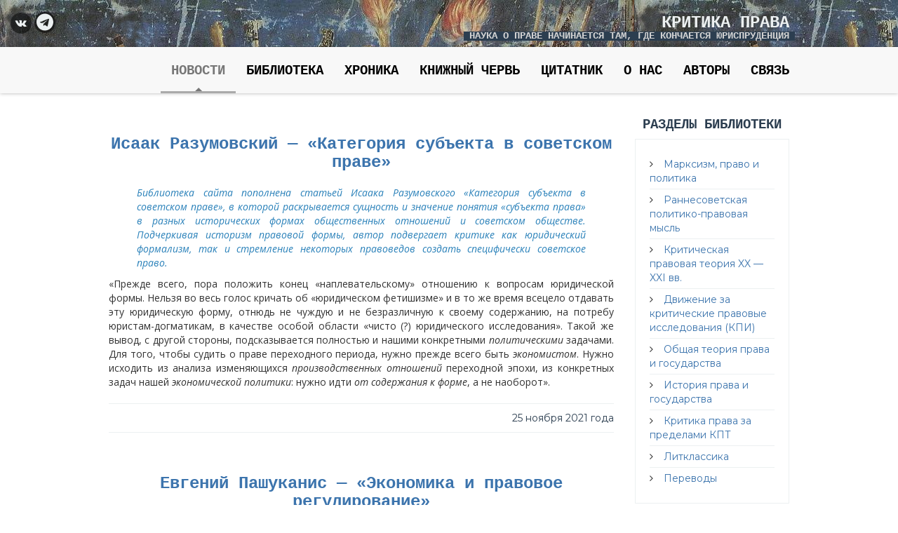

--- FILE ---
content_type: text/html; charset=utf-8
request_url: https://kritikaprava.org/news/
body_size: 16851
content:
<!DOCTYPE html>
<html lang="en">







<head>
    <meta charset="utf-8">
    <meta name="viewport" content="width=device-width, initial-scale=1.0">

    
    <meta property="og:type" content="website">
    <meta property="og:site_name" content="«Критика права»">
    <meta property="og:title" content="My page title">
    <meta property="og:description" content="НАУКА О ПРАВЕ НАЧИНАЕТСЯ ТАМ, ГДЕ КОНЧАЕТСЯ ЮРИСПРУДЕНЦИЯ">
    <meta property="og:url" content="https://kritikaprava.org/">
    <meta property="og:locale" content="ru_RU">
    <meta property="og:image" content="img/favicon-for-social-networks.jpg">
    

    <meta name="robots" content="index, follow">

    
    <title>«Критика права» </title>

    
    <!-- Bootstrap Core CSS -->
    <link href="https://static.kritikaprava.org/static/bootstrap/css/bootstrap.css" rel="stylesheet">


    <!-- Plugins CSS -->
    <link href="https://static.kritikaprava.org/static/UItoTop/css/ui.totop.css" rel="stylesheet">
    <link href="https://static.kritikaprava.org/static/prettyPhoto/css/prettyPhoto.css" rel="stylesheet">
    <!-- REVOLUTION BANNER CSS SETTINGS -->
    <link rel="stylesheet" type="text/css" href="https://static.kritikaprava.org/static/rs-plugin/css/settings.css" media="screen"/>
    <!-- Custom Stylesheet For This Template -->
    <link href="https://static.kritikaprava.org/static/css/stylesheet.css" rel="stylesheet">
    <link href="https://static.kritikaprava.org/static/css/skins.css" rel="stylesheet">

    <link href="https://static.kritikaprava.org/static/css/kritikaprava.css" rel="stylesheet">
    <!-- Font Awesome  -->
    <link href="https://static.kritikaprava.org/static/font-awesome/css/font-awesome.min.css" rel="stylesheet">
    <link href="https://static.kritikaprava.org/static/font-awesome-4/css/font-awesome.min.css" rel="stylesheet">
    <!-- Google Fonts -->
    <link href='https://fonts.googleapis.com/css?family=Open+Sans:400,300,300italic,400italic,600,600italic,700,700italic,800,800italic|Montserrat:400,700'
          rel='stylesheet' type='text/css'>
    <!-- HTML5 shim and Respond.js IE8 support of HTML5 elements and media queries -->
    <!--[if lt IE 9]>
        <script src="https://static.kritikaprava.org/static/js/html5shiv.js"></script>
        <script src="https://static.kritikaprava.org/static/js/respond.min.js"></script>
        <![endif]-->

    <script type="text/javascript" src="https://static.kritikaprava.org/static/js/pagenumlink.js"></script>

    

    <link rel="apple-touch-icon" sizes="57x57" href="https://static.kritikaprava.org/static/img/fav/apple-icon-57x57.png">
    <link rel="apple-touch-icon" sizes="60x60" href="https://static.kritikaprava.org/static/img/fav/apple-icon-60x60.png">
    <link rel="apple-touch-icon" sizes="72x72" href="https://static.kritikaprava.org/static/img/fav/apple-icon-72x72.png">
    <link rel="apple-touch-icon" sizes="76x76" href="https://static.kritikaprava.org/static/img/fav/apple-icon-76x76.png">
    <link rel="apple-touch-icon" sizes="114x114" href="https://static.kritikaprava.org/static/img/fav/apple-icon-114x114.png">
    <link rel="apple-touch-icon" sizes="120x120" href="https://static.kritikaprava.org/static/img/fav/apple-icon-120x120.png">
    <link rel="apple-touch-icon" sizes="144x144" href="https://static.kritikaprava.org/static/img/fav/apple-icon-144x144.png">
    <link rel="apple-touch-icon" sizes="152x152" href="https://static.kritikaprava.org/static/img/fav/apple-icon-152x152.png">
    <link rel="apple-touch-icon" sizes="180x180" href="https://static.kritikaprava.org/static/img/fav/apple-icon-180x180.png">
    <link rel="icon" type="image/png" sizes="192x192" href="https://static.kritikaprava.org/static/img/fav/android-icon-192x192.png">
    <link rel="icon" type="image/png" sizes="32x32" href="https://static.kritikaprava.org/static/img/fav/favicon-32x32.png">
    <link rel="icon" type="image/png" sizes="96x96" href="https://static.kritikaprava.org/static/img/fav/favicon-96x96.png">
    <link rel="icon" type="image/png" sizes="16x16" href="https://static.kritikaprava.org/static/img/fav/favicon-16x16.png">
    <link rel="manifest" href="https://static.kritikaprava.org/static/img/fav/manifest.json">
    <meta name="msapplication-TileColor" content="#ffffff">
    <meta name="msapplication-TileImage" content="/ms-icon-144x144.png">
    <meta name="theme-color" content="#ffffff">

</head>
<body>


<div id="main-wrapper" class="color-skin-3">
                            <ul class="social-links" style="position:absolute;left:15px;top:17px;z-index:1000;">



                                <li><a rel="nofollow" href="https://vk.com/kritikaprava"  title="Наша страница в сети ВКонтакте" >
                                    <i class="icon-vk"></i></a></li>
                                <li><a rel="nofollow" href="https://t.me/kritikaprava"  title="Наш канал в Телеграм" >
                                    <i class="fa fa-telegram" style="font-size:24px;display:inline;position:relative;top:2px;"></i></a></li>
                            </ul>

            <header id="header-1" class="header">
                <div class="container">
<div class="col-xs-12 col-sm-4 social-link-wrapper">
                            <ul class="social-links">





                            </ul>

                        </div>






<div style="float:right;text-align:right;">
  <div style="text-transform:uppercase;font-family:Courier;font-size:24px;font-weight:700;z-index:100;position:relative;top:6px;">Критика права</div>

    <div style="text-transform:uppercase;font-family:Courier;font-size:14px;font-weight:700;background-color:#2c3e50;line-height:13px;position:relative;top:1px;right:-8px;color:lightgrey;">&nbsp;Наука о праве начинается там, где кончается юриспруденция&nbsp;</div>

  </div>


                    <div class="row">







                        <!-- /.header-info-wrapper -->











                        <!-- /.social-link-wrapper -->
                    </div>
                    <!-- /.row -->
                </div>
                <!-- /.container -->
            </header>
            <!-- /.header-1 -->
            <header id="header-2" class="header">
                <nav class="navbar navbar-default" role="navigation">
                    <div class="container">
                        <!-- Brand and toggle get grouped for better mobile display -->
                        <div class="navbar-header">
                            <button type="button" class="navbar-toggle" data-toggle="collapse" data-target=".navbar-ex1-collapse">
                            <span class="sr-only">Toggle navigation</span>
                            <span class="icon-bar"></span>
                            <span class="icon-bar"></span>
                            <span class="icon-bar"></span>
                            </button>

                        </div>
                        <!-- Collect the nav links, forms, and other content for toggling -->
                        <div class="collapse navbar-collapse navbar-ex1-collapse">
                            <ul class="nav navbar-nav">
                                <li class="active">
                                    <a href="/">Новости</a>
                                </li>
                                <li class="dropdown ">
                                    <a href="/library/index/" class="dropdown-toggle" data-toggle="dropdown">Библиотека</a>
                                    
                                    <ul class="dropdown-menu">
                                        <li><a href="/library/index/">Все материалы</a></li>

                                        <li class="divider"></li>
                                          
                                              
                                                  <li><a href="/library/index/dokumentyi">Документы</a></li>
                                              
                                                  <li><a href="/library/index/intervyu">Интервью</a></li>
                                              
                                                  <li><a href="/library/index/nauchnaya_literatura">Научная литература</a></li>
                                              
                                                  <li><a href="/library/index/perevodyi">Переводы</a></li>
                                              
                                                  <li><a href="/library/index/pisma">Письма</a></li>
                                              
                                                  <li><a href="/library/index/publitsistika">Публицистика</a></li>
                                              
                                                  <li><a href="/library/index/uchebnaya_literatura">Учебная литература</a></li>
                                              
                                                  <li><a href="/library/index/hudozhestvennaya_literatura">Художественная литература</a></li>
                                              

                                        <li class="divider"></li>
                                          
                                              
                                                  <li><a href="/library/index/marksizm_pravo_i_politika">Марксизм, право и политика</a></li>
                                              
                                                  <li><a href="/library/index/rannesovetskaya_politiko_pravovaya_myisl">Раннесоветская политико-правовая мысль</a></li>
                                              
                                                  <li><a href="/library/index/zapadnaya_kriticheskaya_pravovaya_teoriya_xx__xxivv">Критическая правовая теория XX&nbsp;— XXI&nbsp;вв.</a></li>
                                              
                                                  <li><a href="/library/index/dvizhenie_za_kriticheskie_pravovyie_issledovaniya_kpi">Движение за критические правовые исследования (КПИ)</a></li>
                                              
                                                  <li><a href="/library/index/obschaya_teoriya_prava_i_gosudarstva">Общая теория права и государства</a></li>
                                              
                                                  <li><a href="/library/index/istoriya_prava_i_gosudarstva">История права и государства</a></li>
                                              
                                                  <li><a href="/library/index/kritika_prava_za_predelami_kpt">Критика права за пределами КПТ</a></li>
                                              
                                                  <li><a href="/library/index/litklassika">Литклассика</a></li>
                                              
                                                  <li><a href="/library/index/perevodyi">Переводы</a></li>
                                              
                                    </ul>
                                    
                                </li>
                                <li class="">
                                    <a href="/digest/">Хроника</a>
                                </li>
                                <li class="">
                                    <a href="/book_worm/">Книжный червь</a>
                                </li>
                                <li class="">
                                    <a href="/quotations/">Цитатник</a>
                                </li>
                                <li class="">
                                    <a href="/about/">О нас</a>
                                </li>
                                <li class="dropdown ">
                                    <a href="#" class="dropdown-toggle" data-toggle="dropdown">Авторы</a>
                                    <ul class="dropdown-menu">
                                        <li class=""><a href="/persons/authors/all/">Авторы</a></li>
                                        <li class=""><a href="/persons/translators/all/">Переводчики</a></li>
                                    </ul>
                                </li>
                                <li class="">
                                    <a href="/contact/send_message/">Связь</a>
                                </li>
                            </ul>
                            <!-- /.nav -->
                        </div>
                        <!-- /.navbar-collapse -->
                    </div>
                    <!-- /.container -->
                </nav>
                <!-- /.navbar -->
            </header>
            <!-- /#header-2 -->

            <!-- /#page-title-wrapper -->
            <section id="blog-wrapper" class="section layout-1">

            <div class="container">
                <div class="row">
                    <div class="col-md-9 content-wrapper" id="maincontainer">

                      

                      
    
    
    


                      

    





    <article class="post">
        <div class="post-content">
            <h4 class="post-title">
                
                    <a href='/library/306/kategoriya_subekta_v_sovetskom_prave'>Иcаак Разумовский — «Категория субъекта в советском праве»</a>
                

                

            </h4>

            <p><div class="editorial">
<p>Библиотека сайта пополнена статьей Исаака Разумовского «Категория субъекта в советском праве», в которой раскрывается сущность и значение понятия «субъекта права» в разных исторических формах общественных отношений и советском обществе. Подчеркивая историзм правовой формы, автор подвергает критике как юридический формализм, так и стремление некоторых правоведов создать специфически советское право.
</p>
</div>
<p>«Прежде всего, пора положить конец «наплевательскому» отношению к вопросам юридической формы. Нельзя во весь голос кричать об «юридическом фетишизме» и в то же время всецело отдавать эту юридическую форму, отнюдь не чуждую и не безразличную к своему содержанию, на потребу юристам-догматикам, в качестве особой области «чисто (?) юридического исследования». Такой же вывод, с другой стороны, подсказывается полностью и нашими конкретными <em>политическими</em> задачами. Для того, чтобы судить о праве переходного периода, нужно прежде всего быть <em>экономистом</em>. Нужно исходить из анализа изменяющихся <em>производственных отношений</em> переходной эпохи, из конкретных задач нашей <em>экономической политики</em>: нужно идти <em>от содержания к форме</em>, а не наоборот».<b>
</b></p></p>

        </div>
        <!-- /.post-content -->
        <div class="post-meta">
            <ul class="meta-list">
                <li>






                </li>
                <li>
                    <span class="black">25 ноября 2021 года</span>
                </li>

            </ul>
        </div>
    </article>

    <article class="post">
        <div class="post-content">
            <h4 class="post-title">
                
                    <a href='/library/305/ekonomika_i_pravovoe_regulirovanie'>Евгений Пашуканис — «Экономика и правовое регулирование»</a>
                

                

            </h4>

            <p><div class="editorial">
<p>Публикуемая статья Евгения Пашуканиса — один из самых важных текстов автора. Раннесоветский теоретик права полемизирует с австрийской экономической школой и пониманием предмета политэкономии как капиталистических отношений в советской науке. Рассматривая опыт государственного регулирования в Англии и СССР, Пашуканис делает попытку проанализировать процесс отмирания закона и права в знакомых нам формах их существования и обращает внимание на историчность любых категорий. 
</p>
</div>
<p>«Прежде всего совершенно бесспорно, что экономическое и внеэкономическое следует рассматривать как некое единство. Социальные силы не вторгаются в экономический процесс откуда-то со стороны, из иного мира. Социальное, как это правильно подчеркивал в полемике с Туган-Барановским Бухарин, есть «инобытие» экономического. Нелепо на манер Бём-Баверка рассматривать экономическое и социальное как чистую противоположность. Однако нельзя ограничиваться и подчеркиванием момента единства, превращая его тем самым в тождество. Нельзя успокаиваться на том, что в экономические категории уже <em>включена</em> классовая борьба. Диалектический метод требует рассмотрения социальных и экономических явлений как единства противоположностей. Экономика не только <em>включает</em> в себя моменты классовой борьбы, но и <em>полагает их вне себя, как особое</em>, как противоположное, охваченное тем же единством. Экономика потенцируется во внеэкономическом («политика — концентрированная экономика»), она не только определяет свое инобытие, но, в свою очередь, и определяется им. Социально-политические процессы не только отражают уже совершившиеся изменения экономического базиса, но и антиципируют предстоящие изменения».
</p></p>

        </div>
        <!-- /.post-content -->
        <div class="post-meta">
            <ul class="meta-list">
                <li>






                </li>
                <li>
                    <span class="black">06 октября 2021 года</span>
                </li>

            </ul>
        </div>
    </article>

    <article class="post">
        <div class="post-content">
            <h4 class="post-title">
                
                    <a href='/library/304/marks_i_gegelevskaya_filosofiya_prava_o_vnov_opublikovannoj_rabote_marksa'>Исаак Разумовский — «Маркс и гегелевская философия права (о вновь опубликованной работе Маркса)»</a>
                

                

            </h4>

            <p><div class="editorial">
<p>По случаю дня рождения Гегеля на сайте размещена статья Исаака Разумовского «Маркс и гегелевская философия права», посвященная разбору впервые опубликованной в раннесоветской России на русском языке работе К. Маркса «Критика гегелевской философии права». Автор рассматривает основные положения государственно-правовой философии Гегеля, акцентируя внимание на его «методе» и «системе», существенном различии в понимании «противоположности» и «противоречия», а также антагонизме гражданского общества и государства у Гегеля и Маркса.
</p>
</div>
<p>«Гегель критикует, как «неразумную» форму, «непосредственное участие <em>всех</em> в обсуждении и решении общих государственных дел». Он исходит здесь из исторических, эмпирических условий современного «государственного формализма». Действительная альтернатива — по словам Маркса — здесь такая: «<em>отдельные</em> лица это делают как все или отдельные лица это делают как <em>немногие</em>, как <em>не все</em>». Но самый вопрос этот, «<em>все ли в отдельности</em> должны принимать участие в обсуждении и решении всеобщих дел государства» — этот вопрос может возникнуть лишь на почве отрыва политического государства от гражданского общества. Маркс разрешает его диалектически: «в <em>действительно-разумном</em> государстве — говорит он — можно было бы ответить: «не все в <em>отдельности</em> должны участвовать в обсуждении и решении общих государственных дел, ибо отдельные лица — как «все», т. е. внутри общества, и как члены общества — уже участвуют в обсуждении и решении общих государственных дел. Не все в отдельности, а отдельные лица, как «все».
</p></p>

        </div>
        <!-- /.post-content -->
        <div class="post-meta">
            <ul class="meta-list">
                <li>






                </li>
                <li>
                    <span class="black">27 августа 2021 года</span>
                </li>

            </ul>
        </div>
    </article>

    <article class="post">
        <div class="post-content">
            <h4 class="post-title">
                
                    <a href='/library/303/ustryalovschina_v_prave'>Исаак Разумовский — «Устряловщина в праве»</a>
                

                

            </h4>

            <p><div class="editorial">
<p>В статье подвергается критике позиция сторонников юридического формализма в советском праве. На примере одного из представителей этого направления Разумовский демонстрирует ее недостатки и путаность, критикует представление о праве как соглашении между классами и идею о том, что правовая форма не зависит от экономического содержания.
</p>
</div>
<p>«Самую суровую критику должно, разумеется, встретить с нашей стороны то пренебрежение к юридическим формам, которое не учитывает их важности на данной исторической ступени, их значение для дальнейшего развития нашего социалистического строительства. Но не менее серьезное внимание должны привлечь и те апологеты «пролетарского» и «классового» права, которые превращаются в обычных буржуазных юристов, как только от социологии они переходят к юриспруденции».
</p></p>

        </div>
        <!-- /.post-content -->
        <div class="post-meta">
            <ul class="meta-list">
                <li>






                </li>
                <li>
                    <span class="black">22 июля 2021 года</span>
                </li>

            </ul>
        </div>
    </article>

    <article class="post">
        <div class="post-content">
            <h4 class="post-title">
                
                    <a href='/library/302/marksistskaya_teoriya_prava_i_stroitelstvo_sotsializma'>Евгений Пашуканис — «Марксистская теория права и строительство социализма»</a>
                

                

            </h4>

            <p><div class="editorial">
<p>На сайте размещена очередная статья Е. Пашуканиса, посвященная вопросам теории права и проблемам правовой политики в период становления Советского государства.
</p>
</div>
<p>«Высокомерное пренебрежение к юридической форме — оно еще сидит у многих — мстит нам, и мстит самым диалектическим образом — путем расцвета бессмысленного формализма и бюрократизма. Ибо до тех пор, пока юридическое оформление будет считаться каким-то особым делом, которым могут не интересоваться люди, вникающие в политический и социально-экономический смысл государственной работы, делом, которое можно отдавать в “чужие руки”, до тех пор у нас неизбежно изобилие пустого и безжизненного формализма.
</p><p>Задача состоит, следовательно, в том, чтобы связать изучение юридической формы и практическое применение ее с экономическими и социально-классовыми основами как самой этой формы, так и отдельных ее разновидностей, наконец, отдельных правовых институтов».
</p><p><br>
</p></p>

        </div>
        <!-- /.post-content -->
        <div class="post-meta">
            <ul class="meta-list">
                <li>






                </li>
                <li>
                    <span class="black">26 июня 2021 года</span>
                </li>

            </ul>
        </div>
    </article>

    <article class="post">
        <div class="post-content">
            <h4 class="post-title">
                
                    <a href='/library/301/mnpokrovskij_kak_istorik_prava_k_60_letiyu_so_dnya_rozhdeniya'>Исаак Разумовский&nbsp;— «М.&nbsp;Н.&nbsp;Покровский как историк права (К 60-летию со дня рождения)»</a>
                

                

            </h4>

            <p><div class="editorial">
<p>152 года назад, 17 (29) августа 1868 г., родился историк-марксист Михаил Николаевич Покровский. Будучи одним из наиболее ярких представителей раннесоветской исторической науки, Покровский в своих исследованиях неоднократно обращался к проблеме сущности, источников и закономерностей развития государства и права. Его идеи были востребованы теоретиками права в раннем СССР, однако после разгрома марксистской теории права и политической кампании против «школы Покровского» в 30-е годы имя ученого в академической юриспруденции незаслуженно было предано забвению, и в сознании просвещенного отечественного юриста фамилия «Покровский» сегодня ассоциируется исключительно с дореволюционным цивилистом И. А. Покровским.  Ко дню рождения историка в библиотеке сайта размещена обзорная статья Исаака Разумовского, посвященная вкладу Покровского в науку о праве и государстве. 
</p>
</div>
<p>«Таким образом, и основное, идущее от философии государственного права, течение русской историографии, и якобы “враждебная” ему группа историков-юристов — оба эти течения, занимавшиеся историей права, лишь в большей или меньшей степени выявляли все характерные черты того, что мы называем <em>юридическим</em> воззрением на общество. Вся реальная история с ее экономическим и классовым содержанием выхолащивалась в свете этого метода и превращалась в сплошную историю права, творимого государством. Борьба с юридической идеологией, с <em>юридическим методом</em> в сфере историографии была поэтому совершенно необходимой составной частью общей борьбы за проникновение <em>материализма</em> в историческую науку.
</p><p>Но если русская история перестает отныне быть <em>только</em> историей права и государства, то это отнюдь не значит, что материалистическая точка зрения в истории вовсе отбрасывает или игнорирует свойственные историческому развитию правовые моменты. Напротив того: только в борьбе с государственно-юридической идеологией <em>тем самым</em> и создается подлинная марксистская <em>история права</em>. Но эта история предстает перед нами в совершенно новом аспекте: как история политических и правовых <em>форм</em>, обусловливаемых развитием экономического и классового <em>содержания</em>».
</p></p>

        </div>
        <!-- /.post-content -->
        <div class="post-meta">
            <ul class="meta-list">
                <li>






                </li>
                <li>
                    <span class="black">29 августа 2020 года</span>
                </li>

            </ul>
        </div>
    </article>

    <article class="post">
        <div class="post-content">
            <h4 class="post-title">
                
                    <a href='/library/300/pochemu_protestyi_moskovskih_kurerov_vazhnee_chem_kazhutsya'>Алексей Сахнин&nbsp;— «Почему протесты московских курьеров важнее, чем кажутся»</a>
                

                

            </h4>

            <p><div class="editorial">
<p>В начале июля 2020 года в Москве появился памятник курьеру: сооружение инсталляции профинансировали крупные компании —  «Азбука вкуса», Ozon, «Перекресток», «Додо Пицца» и Delivery Club. Звучали слова о том, что курьеры, наряду с медиками, — герои карантинного времени. Не прошло и недели, как лицемерие вылезло наружу: в соцсетях и СМИ появилась информация, что сотни курьеров Delivery Club находятся в бедственном положении, — оказывается, с мая им не выплачивалась заработная плата. В статье Алексея Сахнина рассказывается о сверхэксплуатации и угнетении, которым подвергаются работники служб доставки, и о том, как московские курьеры смогли организоваться и начали отстаивать свои права (републикация с сайта <a href="http://moskvichmag.ru">moskvichmag.ru</a>).
</p>
</div>
<p>«История московских курьеров показала, что когда слишком много людей одновременно оказываются в социальном аду, они могут преодолеть и психологические, и социальные, и культурные барьеры и выйти на протест. Но, с другой стороны, она продемонстрировала, что ни гнев, ни чувство попранной справедливости не могут заменить организации.
</p><p>“Нынешняя забастовка курьеров добилась выполнения трудового законодательства. Заработанные деньги людям выплатят,  —  оценивает итоги кампании Дмитрий Кожнев. —  Но для достижения более амбициозных целей, для того, чтобы надежно защитить интересы и права работников, заставить работодателя изменить свою бизнес-модель, заключать нормальные трудовые договора и уважать права трудящихся, для этого нужен совсем другой уровень организации, другой уровень активности и уровень подготовки”».
</p></p>

        </div>
        <!-- /.post-content -->
        <div class="post-meta">
            <ul class="meta-list">
                <li>






                </li>
                <li>
                    <span class="black">16 июля 2020 года</span>
                </li>

            </ul>
        </div>
    </article>

    <article class="post">
        <div class="post-content">
            <h4 class="post-title">
                
                    <a href='/library/299/o_revolyutsionnyih_momentah_v_istorii_anglijskogo_gosudarstva_i_anglijskogo_prava'>Евгений Пашуканис&nbsp;— «О революционных моментах в истории английского государства и английского права»</a>
                

                

            </h4>

            <p><div class="editorial">
<p>«Критика права» возобновляет регулярное пополнение библиотеки: на сайте размещена статья Евгения Пашуканиса «О революционных моментах в истории английского государства и английского права». По убеждению автора, подлинная природа государственных учреждений и правовых институтов наиболее отчетливо обнаруживается в революционные периоды, когда на смену старому общественному строю приходит новый, но именно этим революционным процессам буржуазная историко-правовая наука традиционно уделяет меньше всего внимания и освещает их наименее объективно. 
</p>
</div>
<p>«Значение величайших общественных сдвигов, какими являются революции, не ограничивается, разумеется, непосредственными, наглядно выраженными завоеваниями в виде новых учреждений и новых должностей. Мы знаем теперь, что и реформы старых учреждений являются часто только побочными продуктами революций. Революции являются узловыми пунктами в общественном развитии, которое предопределяется ими на столетия вперед. Революции — это, по известному выражению Маркса, локомотивы истории, причем их движущая сила тем значительнее, чем более глубокие народные массы приняли в них участие. Для буржуазного мышления характерна противоположная точка зрения. Чем больше данное движение захватывает общественные низы, тем сильнее стремление идеологов буржуазии изобразить его слепым, бесплодным возмущением, которое только разрушает, но ничего не создает; тем усерднее стараются они изолировать эту эпоху, изобразить ее как период “безумия”, который не связан органически с последующим развитием. «Когда история движется с быстротой гужевой перевозки — это сам разум и сама планомерность. Когда народные массы сами, со всей своей девственной примитивностью, простой грубоватой решительностью начинают творить историю, воплощать в жизнь прямо и немедленно “принципы и теории”, тогда буржуа чувствует страх и вопит, что “разум отступает на задний план”» (Ленин, VII, стр. 130). Этот подход преследует вполне определенную цель, а именно: убить в зародыше всякую революционную традицию, изгладить в сознании народных масс всякое воспоминание о том периоде, когда новые формы отношений, новые формы власти создавались под непосредственным натиском самих этих масс».
</p></p>

        </div>
        <!-- /.post-content -->
        <div class="post-meta">
            <ul class="meta-list">
                <li>






                </li>
                <li>
                    <span class="black">16 июня 2020 года</span>
                </li>

            </ul>
        </div>
    </article>

    <article class="post">
        <div class="post-content">
            <h4 class="post-title">
                
                    <a href='/library/287/oktyabrskaya_revolyutsiya__istoricheskij_balans_dostizhenij'>Юрий Шахин&nbsp;— «Октябрьская революция&nbsp;— исторический баланс достижений»</a>
                

                

            </h4>

            <p><div class="editorial">
<p>Ко дню рождения В. И. Ленина на сайте размещена статья Юрия Шахина, посвященная итогам Октябрьской революции. Особое внимание автор уделяет политическим и правовым итогам, которые игнорируются или серьезно недооцениваются мейнстримной историей государства и права постсоветского периода. Автор полагает, что буржуазно-демократические преобразования стали основным историческим достижением Октябрьской революции, — по убеждению нашей редакции,  и реальность, и незавершенность буржуазно-демократических преобразований в СССР находились в диалектической связи с только начатой, противоречивой, дискретной, но реальной социалистической историей (в том числе в экономике, культуре, образовании и воспитании, общественной жизни), которая стала возможной благодаря Октябрю.
</p>
</div>
<p>«Менее очевидны, но не менее прочны другие социально-экономические изменения революционной эпохи: идея и практика государственного регулирования экономики, ограничения свободного рынка и частной собственности ради интересов общества, развитие фонда общественного потребления, принцип участия рабочих в управлении предприятиями, идея планирования. Конечно, с тех пор неоднократно менялись формы и цели применения всех этих идей, но сама допустимость и возможность их использования была поставлена на повестку дня именно революцией. Далеко не все из этих идей дожили до наших дней в бывших союзных республиках, но многие из них были усвоены и применены за рубежом, где используются по сей день».
</p></p>

        </div>
        <!-- /.post-content -->
        <div class="post-meta">
            <ul class="meta-list">
                <li>






                </li>
                <li>
                    <span class="black">22 апреля 2019 года</span>
                </li>

            </ul>
        </div>
    </article>

    <article class="post">
        <div class="post-content">
            <h4 class="post-title">
                
                    <a href='/library/284/zapiska_sostavlennaya_deyatelyami_nauchnyih_i_vyisshih_uchebnyih_uchrezhdenij_v_y'>Записка, составленная деятелями научных и высших учебных учреждений в январе 1905 г.</a>
                

                

            </h4>

            <p><div class="editorial">
<p>К Татьяниному дню: в библиотеке «Критики права» размещена записка, составленная и подписанная в первых числах января 1905 г. представителями научных и высших учебных учреждений Петербурга и других городов, которую предполагалось огласить на несостоявшемся банкете 12 января 1905 г. в честь 150-летия Московского университета (опубликована в газете «Право»). Подписали записку 342 человека, в том числе: членов академии наук — 16, профессоров и адъюнкт-профессоров — 125, доцентов, преподавателей, ассистентов и лаборантов — 201. 
</p><p>Этот документ свидетельствует, с одной стороны, о сущностном сходстве систем образования двух зависимых периферийно-капиталистических обществ — дореволюционной и современной России, с другой — о том, что в дореволюционной России начала XX в. было не в пример больше живых сил, необходимых для осуществления назревших общественных преобразований.
</p>
</div>
<p>«По самому характеру своего призвания высшая школа должна подготовлять деятелей, сознательно и правдиво относящихся к окружающей действительности; между тем необходимая для осуществления этой ответственной задачи свобода исследования и преподавания настолько отсутствует, что даже чисто ученая и преподавательская деятельность не гарантирована от административных воздействий. (…) Целым рядом распоряжений и мероприятий преподаватели высших школ низводятся на степень чиновников, долженствующих слепо исполнять приказания начальства. При таких условиях неизбежно понижение научного и нравственного уровня профессорской коллегии, неизбежна и та потеря уважения и доверия к учителям, которая является роковою для современной жизни наших высших учебных заведений.
</p><p>Наш школьный режим представляет собою общественное и государственное зло: попирая авторитет науки и задерживая ее развитие, он вместе с тем оказывается бессильным осуществить великие задачи просвещения и обеспечить народу широкое развитие его духовных сил. Наука может развиваться только там, где она свободна, где она беспрепятственно может освящать самые темные углы человеческой жизни. Где этого нет, там и высшая школа, и средняя, и начальная должны быть признаны безнадежно обреченными на упадок и прозябание.
</p><p>Угрожающее состояние отечественного просвещения не дозволяет нам оставаться безучастными и вынуждает нас заявить наше глубокое убеждение, что академическая свобода несовместима с современным государственным строем России. Для достижения ее недостаточны частичные поправки существующего порядка, а необходимо полное и коренное его преобразование».
</p></p>

        </div>
        <!-- /.post-content -->
        <div class="post-meta">
            <ul class="meta-list">
                <li>






                </li>
                <li>
                    <span class="black">25 января 2019 года</span>
                </li>

            </ul>
        </div>
    </article>




<div class="endless_container">
        <a class="endless_more btn btn-flat flat-info btn-bordered btn-lg btn-block" href="/news/?page=2"
            rel="page">Показать ещё</a>
        <div class="endless_loading" style="display: none;">loading</div>
    </div>



    <noscript>
        
        <div><ul>

    <li class="active endless_page_current">
    <a href="#">1</a>
</li>


    <li>
  <a href="/news/?page=2"
      rel="page"
      class="endless_page_link">2</a>
</li>


    <li>
  <a href="/news/?page=3"
      rel="page"
      class="endless_page_link">3</a>
</li>


    <li class="disabled"><span class="ellipsis">…</span></li>

    <li>
  <a href="/news/?page=8"
      rel="page"
      class="endless_page_link">8</a>
</li>


    <li>
  <a href="/news/?page=9"
      rel="page"
      class="endless_page_link">9</a>
</li>


    <li>
  <a href="/news/?page=10"
      rel="page"
      class="endless_page_link">10</a>
</li>


    <li>
  <a href="/news/?page=2"
      rel="page"
      class="endless_page_link">&gt;</a>
</li>


</ul>












</div>
    </noscript>


                    </div>
                    <!-- /.content-wrapper -->
                    <div class="col-md-3 sidebar">





                        <!-- /.search -->

                        
             <div class="widget sections">
                <h5 class="subpage-title">Разделы библиотеки</h5>
                <ul class="widget-list"><li><a href="/library/index/marksizm_pravo_i_politika" class="active">Марксизм, право и политика</a></li><li><a href="/library/index/rannesovetskaya_politiko_pravovaya_myisl" class="active">Раннесоветская политико-правовая мысль</a></li><li><a href="/library/index/zapadnaya_kriticheskaya_pravovaya_teoriya_xx__xxivv" class="active">Критическая правовая теория XX&nbsp;— XXI&nbsp;вв.</a></li><li><a href="/library/index/dvizhenie_za_kriticheskie_pravovyie_issledovaniya_kpi" class="active">Движение за критические правовые исследования (КПИ)</a></li><li><a href="/library/index/obschaya_teoriya_prava_i_gosudarstva" class="active">Общая теория права и государства</a></li><li><a href="/library/index/istoriya_prava_i_gosudarstva" class="active">История права и государства</a></li><li><a href="/library/index/kritika_prava_za_predelami_kpt" class="active">Критика права за пределами КПТ</a></li><li><a href="/library/index/litklassika" class="active">Литклассика</a></li><li><a href="/library/index/perevodyi" class="active">Переводы</a></li></ul>
             </div>
           
                        <!-- /.categories -->




                        <!-- /.text -->

                        
             <div class="widget chronicle">
                <h5 class="subpage-title">Хроника</h5>
                <div class="widget-list"><p><strong>22 апреля 1870 года</strong> родился <strong>Владимир Ильич Ленин</strong>.
</p><p>«На самом съезде Советов Ленин изложил свое понимание “<em>государственности</em>”: “Пора отбросить всю буржуазную фальшь в разговорах о силе народа. Сила, по буржуазному представлению, это то...
</p> <p style="text-align:right;"><a href="/library/298/22_aprelya_150_let_nazad" class="btn readmore">Подробнее</a></p></div>
             </div>
           

                        
             <div class="widget popular-posts">
                <h5 class="subpage-title">Новые поступления</h5>
                <ul class="tagcloud-list">
                            <li>
                              <h5>
                                <a href="/library/306/kategoriya_subekta_v_sovetskom_prave">Категория субъекта в советском праве</a>
                                <br />
                              <!--  <small>25 ноября 2021 г.</small> -->
                              </h5>
                            </li>
                            
                            <li>
                              <h5>
                                <a href="/library/305/ekonomika_i_pravovoe_regulirovanie">Экономика и правовое регулирование</a>
                                <br />
                              <!--  <small>6 октября 2021 г.</small> -->
                              </h5>
                            </li>
                            
                            <li>
                              <h5>
                                <a href="/library/304/marks_i_gegelevskaya_filosofiya_prava_o_vnov_opublikovannoj_rabote_marksa">Маркс и гегелевская философия права (о вновь опубликованной работе Маркса)</a>
                                <br />
                              <!--  <small>27 августа 2021 г.</small> -->
                              </h5>
                            </li>
                            </ul>
             </div>
           

                        
             <div class="widget tagcloud">
                <h5 class="subpage-title">Важные темы</h5>
                <ul class="tagcloud-list"><li><a href="/tags/pravo-i-politika">право и политика</a></li><li><a href="/tags/pravovaya-ideologiya">правовая идеология</a></li><li><a href="/tags/poniatie-prava">понятие права</a></li><li><a href="/tags/demokratiya">демократия</a></li><li><a href="/tags/pravovoj-ideal">право и социальный идеал</a></li><li><a href="/tags/socialnaya-rol-yurista">социальная роль юриста</a></li><li><a href="/tags/pravo-i-ekonomika">право и экономика</a></li><li><a href="/tags/pravovaya-forma">правовая форма</a></li><li><a href="/tags/pravovoe-gosudarstvo">правовое государство</a></li><li><a href="/tags/metodologiya">методология</a></li><li><a href="/tags/pravo-i-moral">право и мораль</a></li><li><a href="/tags/politika">политика</a></li><li><a href="/tags/policiya-i-sud-v-dorevolucionnoy-rossii">полиция и суд в дореволюционной России</a></li><li><a href="/tags/oktyabrskaya-revolyuciya">Октябрьская революция</a></li><li><a href="/tags/revolyuciya">революция</a></li></ul>
             </div>
           





                    </div>
                    <!-- /.sidebar -->
                </div>
                <!-- /.row -->
            </div>
            <!-- /.container -->
        </section>


            <!-- /#blog-wrapper -->
            <footer id="footer-1" class="footer">
                <div class="container">
                    <div class="row">
                        <div class="col-md-12">

                            
             <div class="widget aboutus">
                
                <p><strong>«Критика права, или Школа критической правовой мысли»</strong>, — научно-просветительский проект, участники которого ставят целью пропаганду <em><strong>критической правовой теории </strong></em>в целом<em><strong> </strong></em>и<em><strong> марксистской теории права</strong></em> в частности<em>,<strong> </strong></em>содействие развитию критического правового сознания и отвечающей интересам человечества правовой и социальной практики.
</p><p><strong>Почему <em>критика права</em>?</strong> Разве теоретики-позитивисты, энтузиасты естественно-правовой школы, юридические неокантианцы и т. д. не <em>критикуют</em> право в его конкретных формах? Вы что — хотите проповедовать правовой нигилизм?
</p><p>Понятие <em><strong>критика</strong></em> в классической философской традиции означает не отрицание ради отрицания и не поверхностную частичную ревизию некоторого явления, а свободное от догматизма глубокое и всестороннее, доходящее до основания исследование предмета, понимание условий и пределов его бытия. Теоретическая задача <em>критики права</em> требует диалектического познания сущности и закономерностей существования права, его возможностей и его ограниченности как исторического феномена, вызванного к жизни определенными социальными отношениями, — эта позиция изначально несовместима с юридическим догматизмом и антиисторической апологией права как естественного, необходимого и неизбежного условия человеческого общения, вневременной <em>нормы</em> человеческого бытия. Именно таких оснований лишены господствующие ныне и претендующие на научность<em> теории права.</em>
</p><a href="/about/" class="btn readmore" style="float: right;text-decoration: underline;">Подробнее</a>
             </div>
           

                            <!-- /.about-us -->
                        </div>
                        <!-- /.col-md-3 -->






























                            <!-- /.popular-posts -->

                        <!-- /.col-md-3 -->
























                            <!-- /.tagcloud -->

                        <!-- /.col-md-3 -->
                        <div class="col-md-3">




                            <!-- /.flickr-photos -->
                        </div>
                        <!-- /.col-md-3 -->
                    </div>
                    <!-- /.row -->
                </div>
                <!-- /.container -->
            </footer>
            <!-- /#footer-1 -->
            <footer id="footer-2" class="footer" style='background: url("https://static.kritikaprava.org/static/img/g1.jpg") repeat scroll 0 0 rgba(0, 0, 0, 0);'>
                <div class="container">
                    <div class="row">
                        <div class="col-xs-12 col-sm-12 footer-info-wrapper">


                            <span style='background-color:#2c3e50;'>© 2022 Все права на оригинальные материалы сайта принадлежат редакции «Критика права». Копирование публикаций приветствуется при наличии гиперссылки на страницу заимствуемой публикации; коммерческое использование возможно только после согласования с редакцией.</span>
                        </div>
                        <!-- /.footer-info-wrapper -->










                        <!-- /.social-link-wrapper -->
                    </div>
                    <!-- /.row -->
                </div>
                <!-- /.container -->
            </footer>
            <!-- /#footer-2 -->

        </div>
        <!-- /#main-wrapper -->
        <!-- Bootstrap JS & Others JavaScript Plugins
            ================================================== -->
        <!-- Placed At The End Of The Document So Page Loads Faster -->
        <script src="https://static.kritikaprava.org/static/js/jquery-2.0.3.min.js"></script>
        <script src="https://static.kritikaprava.org/static/js/jquery-migrate-1.2.1.min.js"></script>
        <script src="https://static.kritikaprava.org/static/bootstrap/js/bootstrap.min.js"></script>
        <script src="https://static.kritikaprava.org/static/rs-plugin/js/jquery.themepunch.revolution.min.js"></script>


        <script src="https://static.kritikaprava.org/static/jflickrfeed/jflickrfeed.min.js"></script>
        <script src="https://static.kritikaprava.org/static/UItoTop/js/easing.js"></script>
        <script src="https://static.kritikaprava.org/static/UItoTop/js/jquery.ui.totop.min.js"></script>







        <!-- Custom Script For This Template -->
        <script src="https://static.kritikaprava.org/static/js/script.js"></script>

        <script type="text/javascript" src="https://static.kritikaprava.org/static/endless_pagination/js/endless-pagination.js"></script>

        <script>$.endlessPaginate();</script>

<script>
  (function(i,s,o,g,r,a,m){i['GoogleAnalyticsObject']=r;i[r]=i[r]||function(){
  (i[r].q=i[r].q||[]).push(arguments)},i[r].l=1*new Date();a=s.createElement(o),
  m=s.getElementsByTagName(o)[0];a.async=1;a.src=g;m.parentNode.insertBefore(a,m)
  })(window,document,'script','https://www.google-analytics.com/analytics.js','ga');

  ga('create', 'UA-77766618-1', 'auto');
  ga('send', 'pageview');

</script>

    </body>
</html>



--- FILE ---
content_type: text/css
request_url: https://static.kritikaprava.org/static/css/stylesheet.css
body_size: 7693
content:
/* Default CSS
 * -------------------------- */
body {
    font-family: 'Open Sans', sans-serif;
    font-size: 14px;
    /*color: #95a5a6;*/
}

h1, h2, h3, h4, h5, h6, .h1, .h2, .h3, .h4, .h5, .h6 {
    font-family: 'Courier New', Courier, monospace;
    /*font-family: 'Courier New', Courier, monospace;*/
    font-weight: 700;
    color: #2c3e50;
}

a:not(.btn) {
    /*color: #34495e;*/
    color: rgba(60, 116, 173, 1);
    -webkit-transition: all 0.2s ease-in-out;
    transition: all 0.2s ease-in-out;
    /*font-family: 'Montserrat', sans-serif;*/
    font-family: 'Montserrat', sans-serif;
}

a:not(.btn):hover, a:not(.btn):focus {
    outline: none;
    text-decoration: none;
    color: #2ecc71;
}

iframe {
    border: 0;
}

input,
button,
select,
textarea {
    font-family: 'Montserrat', sans-serif;
}

::selection {
    background-color: #2c3e50;
    color: #ffffff;
}

::-moz-selection {
    background-color: #2c3e50;
    color: #ffffff;
}

/* Header 1
 * -------------------------- */
#header-1 {
    background-color: #2c3e50;
    padding: 10px 0;
    color: #ecf0f1;
    font-family: 'Montserrat',sans-serif;
}

#header-1 .header-info-wrapper {
    padding-top: 7px;
    padding-bottom: 7px;
}

#header-1 .list-inline {
    margin-bottom: 0;
}

#header-1 .list-inline > li:first-child {
    padding-left: 0;
}

#header-1 a {
    color: #7f8c8d;
}

#header-1 a:hover {
    color: #2ecc71;
}

@media (max-width: 767px) {
    
    #header-1 .header-info-wrapper, #header-1 .social-link-wrapper {
        text-align: center;
    }

    #header-1 .social-link-wrapper .social-links {
        float: inherit;
    }
}

/* Header 2
 * -------------------------- */
.navbar-default {
    border: 0;
    -webkit-box-shadow: 0 0 5px rgba(0, 0, 0, 0.05);
    box-shadow: 0 0 5px rgba(0, 0, 0, 0.1);
    background-color: #ffffff;
    margin-bottom: 0;
    border-radius: 0;
}

.navbar-default .navbar-brand {
    font-size: 24px;
    font-weight: 800;
    color: #000 !important;
    text-transform: uppercase;
    /*padding-top: 40px;*/
    /*padding-bottom: 40px;*/
    font-family: 'Open Sans', sans-serif;
}

.navbar-default .navbar-brand:hover, .navbar-default .navbar-brand:focus {
    color: #2c3e50;
}

.navbar-brand span {
    font-weight: 300;
    color: #2ecc71;
}

.navbar-toggle {
    border-radius: 0;
    margin-top: 33px;
}

.navbar-default .navbar-toggle:hover, .navbar-default .navbar-toggle:focus {
    background-color: #2ecc71;
    border-color: #2ecc71;
}

.navbar-default .navbar-toggle:hover .icon-bar, .navbar-default .navbar-toggle:focus .icon-bar {
    background-color: #ffffff;
}

.navbar-nav > li > a {
    font-weight: 700;
}

.navbar-nav > li > .dropdown-menu {
    font-size: 13px;
}

.dropdown-menu > li > a {
    font-weight: 600;
}

@media (max-width: 767px) {
    .navbar-collapse {
        border-top: 0;
    }

    .navbar-collapse.in {
        overflow-y: visible;
    }

    .navbar-nav {
        margin: 0 -15px;
        padding-top: 15px;
        padding-bottom: 15px;
        background-color: #34495e;
    }

    .navbar-default .navbar-nav > li > a {
        color: #bdc3c7;
        font-size: 13px;
    }

    .navbar-default .navbar-nav > li > a:hover, .navbar-default .navbar-nav > li > a:focus {
        color: #fff;
    }

    .navbar-default .navbar-nav .open .dropdown-menu > li > a {
        color: #bdc3c7;
    }

    .navbar-default .navbar-nav .open .dropdown-menu > li > a:hover, .navbar-default .navbar-nav .open .dropdown-menu > li > a:focus {
        color: #ecf0f1;
    }

    .navbar-default .navbar-nav > .open > a, .navbar-default .navbar-nav > .open > a:hover, .navbar-default .navbar-nav > .open > a:focus {
        z-index: 0;
    }

    .nav > li.dropdown:before {
        content: "+";
        position: absolute;
        top: 5px;
        right: 15px;
        color: #bdc3c7;
        font-size: 18px;
        z-index: 9999;
    }

    .nav > li.dropdown.open:before {
        content: "-";
        right: 17px;
    }

    .dropdown-menu > li > a:before {
        content: "-";
        margin-right: 5px;
        margin-left: -10px;
    }

    .navbar-default .navbar-nav .open .dropdown-menu > .active > a, .navbar-default .navbar-nav .open .dropdown-menu > .active > a:hover, .navbar-default .navbar-nav .open .dropdown-menu > .active > a:focus, .navbar-default .navbar-nav > .active > a, .navbar-default .navbar-nav > .active > a:hover, .navbar-default .navbar-nav > .active > a:focus, .navbar-default .navbar-nav > .open > a, .navbar-default .navbar-nav > .open > a:hover, .navbar-default .navbar-nav > .open > a:focus {
        color: #ecf0f1;
        background-color: #2c3e50;
    }
}

@media (min-width: 768px) {
    .navbar-default {
        /*height: 100px;*/
        -webkit-transition: all 0.2s ease-in-out;
        transition: all 0.2s ease-in-out;
    }

    .navbar-nav {
        float: right;
        margin-right: -15px;
    }

    .navbar-default .navbar-nav > li > a {
        /*padding: 40px 18px;*/
        text-transform: uppercase;
        color: #000;
    }

    .navbar-default .navbar-nav > li > a:hover, .navbar-default .navbar-nav > li > a:focus {
        color: #2ecc71;
    }

    .navbar-default .navbar-nav > .open > a, .navbar-default .navbar-nav > .open > a:hover, .navbar-default .navbar-nav > .open > a:focus {
        background-color: transparent;
        color: #2ecc71;
    }

    .navbar-nav > li:last-child > a {
        padding-right: 0;
    }

    .navbar-nav > li.active:last-child > a {
        padding-right: 18px;
    }

    .navbar-default .navbar-nav > .active > a, .navbar-default .navbar-nav > .active > a:hover, .navbar-default .navbar-nav > .active > a:focus {
        color: #2ecc71;
        background-color: rgba(0, 0, 0, 0.01);
        border-bottom: 3px solid #2ecc71;
        /*padding-bottom: 37px;*/
    }

    .navbar-default .navbar-nav > .active > a:after {
        position: absolute;
        display: block;
        width: 0;
        height: 0;
        border-color: transparent;
        border-style: solid;
        border-width: 5px;
        border-top-width: 0;
        border-bottom-color: #2ecc71;
        bottom: 0px;
        left: 50%;
        content: "";
        margin-left: -5px;
    }

    .navbar-nav > li > .dropdown-menu {
        border: 0;
        border-top: 3px solid #2ecc71;
        margin-top: -3px;
        border-radius: 0;
        background-color: #34495e;
    }

    .dropdown-menu > li > a {
        padding: 10px 20px;
        color: #ecf0f1;
        border-bottom: 1px solid rgba(255, 255, 255, 0.1);
    }

    .dropdown-menu > li:last-child > a {
        border-bottom: 0;
    }

    .dropdown-menu > .active > a, .dropdown-menu > .active > a:hover, .dropdown-menu > .active > a:focus, .dropdown-menu > li > a:hover, .dropdown-menu > li > a:focus {
        color: #ffffff !important;
        background-color: #2ecc71;
    }
}

/* Social Links
 * -------------------------- */
.social-links {
    padding-left: 0;
    list-style: none;
    float: right;
    font-size: 15px;
    margin: 0;
}

.social-links > li {
    display: inline-block;
}

.social-links > li a {
    color: rgb(127, 140, 141);
    width: 30px;
    height: 30px;
    display: block;
    text-align: center;
    line-height: 30px;
    border-radius: 100%;
    background-color: rgba(0, 0, 0, 0.5);
}

#header-1 .social-links > li a:hover, #footer-2 .social-links > li a:hover {
    color: #ffffff;
}

/* Index Slider
 * -------------------------- */
.section.fullwidthbanner-container {
    width: 100% !important;
    position: relative;
    padding: 0;
    max-height: 400px !important;
    overflow: hidden;
}

.tp-caption.theme_caption1 {
    position: absolute;
    color: #fff;
    text-shadow: none;
    font-weight: 700;
    font-size: 20px;
    line-height: 20px;
    font-family: 'Montserrat', sans-serif;
    padding: 3px 4px;
    padding-top: 1px;
    margin: 0px;
    border-width: 0px;
    border-style: none;
    background-color: #000;
    letter-spacing: 0px;
}

.tp-caption.theme_caption2 {
    position: absolute;
    color: #fff;
    text-shadow: none;
    font-weight: 700;
    font-size: 30px;
    line-height: 36px;
    font-family: 'Open Sans', sans-serif;
    padding: 3px 10px;
    margin: 0px;
    border-width: 0px;
    border-style: none;
    background-color: rgba(44, 62, 80,1.0);
    letter-spacing: 0;
    font-weight: 800;
}

.tp-caption.theme_caption3 {
    position: absolute;
    color: #fff;
    text-shadow: none;
    font-size: 12px;
    line-height: 22px;
    font-family: 'Montserrat', sans-serif;
    margin: 0px;
    border-width: 0px;
    border-style: none;
    white-space: nowrap;
}

.tp-caption.theme_caption4 {
    position: absolute;
    color: #fff;
    text-shadow: none;
    font-weight: 300;
    font-size: 30px;
    line-height: 36px;
    font-family: 'Open Sans', sans-serif;
    padding: 3px 10px;
    padding-top: 1px;
    margin: 0px;
    border-width: 0px;
    border-style: none;
    background-color: #2ecc71;
    letter-spacing: 0;
}

.tp-caption.btn {
    font-size: 12px;
    text-transform: uppercase;
    font-weight: 700;
}

.tp-caption.btn a {
    color: inherit;
}

.tp-leftarrow.default, .tp-rightarrow.default {
    background-image: none;
    background-color: rgba(44, 62, 80,0.5);
    opacity: 0;
    filter: alpha(opacity=0);
    border-radius: 3px;
    -webkit-transition: background-color 0.3s ease;
    transition: background-color 0.3s ease;
}

.tp-leftarrow.default:before, .tp-rightarrow.default:before {
    font-family: 'FontAwesome';
    content: "\f104";
    width: 20px;
    height: 20px;
    line-height: 20px;
    text-align: center;
    font-size: 20px;
    display: block;
    margin-top: 10px;
    margin-left: 10px;
    color: #ffffff;
}

.tp-rightarrow.default:before {
    content: "\f105";
}

.tp-leftarrow:hover, .tp-rightarrow:hover {
    background-color: #2ecc71;
}

.fullwidthbanner-container:hover .tp-leftarrow.default, .fullwidthbanner-container:hover .tp-rightarrow.default {
    opacity: 1;
    filter: alpha(opacity=100);
}

/* Isotope Animating
 * -------------------------- */
.isotope,
.isotope .isotope-item {
  /* change duration value to whatever you like */
    -webkit-transition-duration: 0.8s;
    -moz-transition-duration: 0.8s;
    -ms-transition-duration: 0.8s;
    -o-transition-duration: 0.8s;
    transition-duration: 0.8s;
}

.isotope {
    -webkit-transition-property: height, width;
    -moz-transition-property: height, width;
    -ms-transition-property: height, width;
    -o-transition-property: height, width;
    transition-property: height, width;
}

.isotope .isotope-item {
    -webkit-transition-property: -webkit-transform, opacity;
    -moz-transition-property: -moz-transform, opacity;
    -ms-transition-property: -ms-transform, opacity;
    -o-transition-property: -o-transform, opacity;
    transition-property: transform, opacity;
}

/**** disabling Isotope CSS3 transitions ****/

.isotope.no-transition,
.isotope.no-transition .isotope-item,
.isotope .isotope-item.no-transition {
    -webkit-transition-duration: 0s;
    -moz-transition-duration: 0s;
    -ms-transition-duration: 0s;
    -o-transition-duration: 0s;
    transition-duration: 0s;
}

/* Page Title
 * -------------------------- */
.section.page-title-wrapper {
    padding: 25px 0;
    background-color: #2c3e50;
    font-family: 'Montserrat', sans-serif;
}

.page-title-wrapper h4 {
    text-transform: uppercase;
    color: #ffffff;
}

.page-title-wrapper .breadcrumb {
    margin-bottom: 0;
    padding: 12px 15px;
    background-color: transparent;
    padding-right: 0;
    font-weight: 600;
}

.page-title-wrapper .breadcrumb a {
    color: #95a5a6;
}

.page-title-wrapper .breadcrumb > .active {
    color: #ffffff;
}

/* Panel
 * -------------------------- */
.panel {
    -webkit-box-shadow: none;
    box-shadow: none;
}

.panel-default > .panel-heading + .panel-collapse .panel-body {
    border-top: 0;
}

.panel-heading {
    border-top-right-radius: 0;
    border-top-left-radius: 0;
}

.panel-title {
    font-size: 14px;
    font-weight: 700;
}

.panel-title > a {
    color: #34495e;
}

/* Collapse
 * -------------------------- */
.panel-group .panel {
    margin-left: 50px;
    overflow: visible;
    position: relative;
    border-radius: 0;
    border: 0;
}

.panel-group .panel .panel-title > a:hover, .panel-group .panel .panel-title > a:focus {
    color: #2ecc71;
}

.accordion-toggle:before, .accordion-toggle.collapsed:before {
    content: '';
    width: 37px;
    height: 37px;
    background-color: #2ecc71;
    display: block;
    position: absolute;
    top: -1px;
    left: -50px;
}

.accordion-toggle.collapsed:before {
    background-color: #000;
}

.accordion-toggle:after, .accordion-toggle.collapsed:after {
    font-size: 14px;
    content: "-";
    position: absolute;
    top: 10px;
    left: -34px;
    color: #fff;
}

.accordion-toggle.collapsed:after {
    content: "+";
    left: -36px;
}

/* Progress
 * -------------------------- */
.progress {
    height: 37px;
    margin-bottom: 5px;
    background-color: #f5f5f5;
    border-radius: 0;
    -webkit-box-shadow: none;
    box-shadow: none;
    font-family: 'Montserrat', sans-serif;
}

.progress-bar {
    font-weight: 700;
    line-height: 37px;
    text-align: left;
    padding-left: 20px;
}

/* Alert
 * -------------------------- */
.alert {
    border-radius: 0;
}

/* Tabs
 * -------------------------- */
.nav-tabs {
    border: 1px solid #ecf0f1;
    border-bottom: 0;
}

.nav-tabs > li > a {
    border-radius: 0;
    margin-right: 0;
    border: 1px solid #ecf0f1;
    margin-top: -1px;
    margin-left: -1px;
    font-weight: 700;
    font-size: 13px;
}

.nav-tabs > li.active > a,
.nav-tabs > li.active > a:hover,
.nav-tabs > li.active > a:focus {
    border-color: #ecf0f1;
    border-top: 1px solid #2ecc71;
    border-bottom-color: transparent;
    color: #2ecc71;
}

.tab-content {
    border: 1px solid #ecf0f1;
    border-top: 0;
    padding: 15px;
}

/* Testimonials
 * -------------------------- */
.testimonial {
    overflow: hidden;
    float: left;
}

.testimonial-content {
    background-color: #2ecc71;
    padding: 20px;
    color: #fff;
    margin-bottom: 20px;
    position: relative;
    font-size: 18px;
}

.testimonial-content p:last-child {
    margin-bottom: 0;
}

.testimonial-content:before {
    position: absolute;
    display: block;
    width: 0;
    height: 0;
    border-color: transparent;
    border-style: solid;
    border-width: 10px;
    border-bottom-width: 0;
    border-top-color: #2ecc71;
    bottom: -10px;
    left: 45px;
    content: "";
}

.testimonial-author img {
    width: 45px;
    height: 45px;
    float: left;
    margin-right: 20px;
}

.testimonial-author .user {
    font-size: 14px;
    font-weight: 700;
    color: #34495e;
}

.testimonial-author .user-info {
    display: block;
    font-weight: 600;
}

/* Well
 * -------------------------- */
.well {
    border-radius: 0;
    -webkit-box-shadow: none;
    box-shadow: none;
}

.well.simple {
    background-color: #fff;
}

/* Buttons
 * -------------------------- */
.btn {
    font-family: 'Montserrat', sans-serif;
    -webkit-transition: all 0.2s ease;
    transition: all 0.2s ease;
    text-transform: uppercase;
    font-weight: 700;
    font-size: 12px;
    padding: 10px 12px;
}

.btn-lg {
    padding: 14px 16px;
    font-size: 14px;
}

.btn-sm,
.btn-xs {
    padding: 8px 10px;
    font-size: 10px;
}

.btn-xs {
    padding: 5px 8px;
}

/* Flat Buttons
 * -------------------------- */
.flat-default,
.flat-default:hover,
.flat-default:active {
    border: 2px solid #bdc3c7;
}

.flat-default, .flat-default.btn-bordered:hover {
    background-color: #bdc3c7;
    color: #ffffff;
}

.flat-default:hover,  .flat-default.btn-bordered {
    background-color: transparent;
    color: #bdc3c7;
}

.flat-primary,
.flat-primary:hover,
.flat-primary:active {
    border: 2px solid rgb(26, 188, 156);
}

.flat-primary, .flat-primary.btn-bordered:hover {
    background-color: rgb(26, 188, 156);
    color: #ffffff;
}

.flat-primary:hover,  .flat-primary.btn-bordered {
    background-color: transparent;
    color: rgb(26, 188, 156);
}

.flat-success,
.flat-success:hover,
.flat-success:active {
    border: 2px solid rgb(46, 204, 113);
}

.flat-success, .flat-success.btn-bordered:hover {
    background-color: rgb(46, 204, 113);
    color: #ffffff;
}

.flat-success:hover,  .flat-success.btn-bordered {
    background-color: transparent;
    color: rgb(46, 204, 113);
}

.flat-info,
.flat-info:hover,
.flat-info:active {
    border: 2px solid rgb(52, 152, 219);
}

.flat-info, .flat-info.btn-bordered:hover {
    background-color: rgb(52, 152, 219);
    color: #ffffff;
}

.flat-info:hover,  .flat-info.btn-bordered {
    background-color: transparent;
    color: rgb(52, 152, 219);
}

.flat-warning,
.flat-warning:hover,
.flat-warning:active {
    border: 2px solid rgb(241, 196, 15);
}

.flat-warning, .flat-warning.btn-bordered:hover {
    background-color: rgb(241, 196, 15);
    color: #ffffff;
}

.flat-warning:hover,  .flat-warning.btn-bordered {
    background-color: transparent;
    color: rgb(241, 196, 15);
}

.flat-danger,
.flat-danger:hover,
.flat-danger:active {
    border: 2px solid rgb(231, 76, 60);
}

.flat-danger, .flat-danger.btn-bordered:hover {
    background-color: rgb(231, 76, 60);
    color: #ffffff;
}

.flat-danger:hover,  .flat-danger.btn-bordered {
    background-color: transparent;
    color: rgb(231, 76, 60);
}

.flat-inverse,
.flat-inverse:hover,
.flat-inverse:active {
    border: 2px solid rgb(52, 73, 94);
}

.flat-inverse, .flat-inverse.btn-bordered:hover {
    background-color: rgb(52, 73, 94);
    color: #ffffff;
}

.flat-inverse:hover,  .flat-inverse.btn-bordered {
    background-color: transparent;
    color: rgb(52, 73, 94);
}

.flat-color,
.flat-color:hover,
.flat-color:active {
    border: 2px solid #2ecc71;
}

.flat-color, .flat-color.btn-bordered:hover {
    background-color: #2ecc71;
    color: #ffffff;
}

.flat-color:hover,  .flat-color.btn-bordered {
    background-color: transparent;
    color: #2ecc71;
}

.btn-flat:not(.btn-rounded) {
    border-radius: 0;
}

/* Subpage Title
 * -------------------------- */
.subpage-title {
    text-transform: uppercase;
    position: relative;
    margin: 0;
    margin-bottom: 15px;
    /*margin-bottom: 35px;*/
    line-height: 10px;
    font-weight: 800;
    /*color: #000;*/
}

#footer-1 .subpage-title {
    color: #ffffff;
}

/*.subpage-title:before {*/
    /*content: "";*/
    /*width: 35px;*/
    /*height: 3px;*/
    /*background-color: #2ecc71;*/
    /*display: block;*/
    /*position: absolute;*/
    /*bottom: -15px;*/
    /*left: 0;*/
/*}*/

.subpage-title .prev, .subpage-title .next {
    position: absolute;
    top: 0;
    right: 35px;
    width: 30px;
    height: 30px;
    border: 2px solid #ecf0f1;
    /*font-size: 14px;*/
    font-size: 19px;
    line-height: 25px;
    text-align: center;
    cursor: pointer;
}

.subpage-title .prev.disabled, .subpage-title .next.disabled,
.subpage-title .prev.disabled:hover, .subpage-title .next.disabled:hover {
    opacity: 0.65;
    filter: alpha(opacity=65);
    border-color: #ecf0f1;
}

.subpage-title .prev:hover, .subpage-title .next:hover {
    border-color: #2ecc71;
}

.subpage-title .prev.black, .subpage-title .next.black {
    border-color: #bdc3c7;
}

.subpage-title .prev.black:hover, .subpage-title .next.black:hover {
    border-color: #2ecc71;
}

.subpage-title .prev.black.disabled:hover, .subpage-title .next.black.disabled:hover {
    border-color: #bdc3c7;
}

.subpage-title .next {
    right: 0;
}

/* Portfolio Item
 * -------------------------- */
.portfolio-item-wrapper {
    padding-bottom: 20px;
}

.portfolio-item {
    overflow: hidden;
    -webkit-transition: all 0.2s ease;
    transition: all 0.2s ease;
}

.portfolio-item:hover {
    -webkit-box-shadow: 5px 5px 5px rgba(0, 0, 0, 0.1);
    box-shadow: 5px 5px 5px rgba(0, 0, 0, 0.1);
}

.portfolio-item .portfolio-thumb {
    position: relative;
    overflow: hidden;
}

.portfolio-item .portfolio-thumb img {
    -webkit-transition: all 0.2s ease;
    transition: all 0.2s ease;
}

.portfolio-item:hover .portfolio-thumb img {
    transform: scale(1.1);
}

.portfolio-item .portfolio-thumb .image-overlay {
    background-color: #2ecc71;
    width: 100%;
    height: 100%;
    display: block;
    position: absolute;
    top: 0;
    left: 0;
    opacity: 0;
    filter: alpha(opacity=0);
    -webkit-transition: all 0.2s ease-in-out;
    transition: all 0.2s ease-in-out;
}

.portfolio-item:hover .portfolio-thumb .image-overlay {
    opacity: 0.50;
    filter: alpha(opacity=50);
}

.portfolio-item .portfolio-thumb .portfolio-zoom, .portfolio-item .portfolio-thumb .portfolio-link {
    width: 45px;
    height: 45px;
    text-align: center;
    background-color: rgba(44, 62, 80,0.9);
    display: none;
    line-height: 45px;
    position: absolute;
    top: 50%;
    margin-top: -22px;
    font-size: 18px;
    color: #fff;
    display: block;
    border-radius: 3px;
}

.portfolio-item .portfolio-thumb .portfolio-zoom:hover, .portfolio-item .portfolio-thumb .portfolio-link:hover {
    background-color: rgba(44, 62, 80,0.7);
    box-shadow: 5px 5px 5px rgba(0, 0, 0, 0.1);
    color: #ffffff;
}

.portfolio-item .portfolio-thumb .portfolio-link {
    right: 0;
    margin-right: -45px;
    -webkit-transition: all 0.2s ease-out;
    transition: all 0.2s ease-out;
}

.portfolio-item .portfolio-thumb .portfolio-zoom {
    left: 0;
    margin-left: -45px;
    -webkit-transition: all 0.2s linear;
    transition: all 0.2s linear;
}

.portfolio-item:hover .portfolio-thumb .portfolio-zoom {
    display: block;
    left: 50%;
    margin-left: -48px;
}

.portfolio-item:hover .portfolio-thumb .portfolio-link {
    display: block;
    right: 50%;
    margin-right: -48px;
}

.portfolio-item .portfolio-content {
    text-align: center;
    padding: 25px 20px;
    background-color: #fff;
}

.portfolio-item .portfolio-content h5 {
    margin: 0;
}

.portfolio-item .portfolio-content p {
    margin: 0;
    margin-top: 5px;
}

/* Footer 1
 * -------------------------- */
#footer-1 {
    background-color: #34495e;
    padding: 50px 0;
    position: relative;
}

#footer-1:before {
    position: absolute;
    display: block;
    width: 0;
    height: 0;
    border-color: transparent;
    border-style: solid;
    border-width: 10px;
    border-bottom-width: 0;
    border-top-color: #ffffff;
    top: 0;
    left: 50%;
    content: "";
    margin-left: -5px;
}

#footer-1 a {
    color: #ffffff;
}

#footer-1 a:hover {
    color: #2ecc71;
}

/* Footer 2
 * -------------------------- */
#footer-2 {
    background-color: #2c3e50;
    padding: 25px 0;
    text-transform: uppercase;
    color: #ecf0f1;
    font-size: 11px;
    font-weight: 700;
}

#footer-2 .footer-info-wrapper {
    padding-top: 7px;
    padding-bottom: 7px;
}

#footer-2 a {
    color: #7f8c8d;
}

#footer-2 a:hover {
    color: #2ecc71;
}

@media (max-width: 767px) {
    
    #footer-2 .footer-info-wrapper, #footer-2 .social-link-wrapper {
        text-align: center;
    }

    #footer-2 .social-link-wrapper .social-links {
        float: inherit;
    }
}

/* Recent Posts
 * -------------------------- */
.recent-posts {
    padding-left: 0;
    list-style: none;
    overflow: hidden;
    margin-bottom: 0;
}

.recent-posts > li {
    float: left;
    margin-bottom: 10px;
    width: 100%;
}

.recent-posts > li:last-child {
    margin-bottom: 0;
}

.recent-posts img {
    width: 64px;
    height: 64px;
    float: left;
    margin-right: 10px;
    -webkit-transition: all 0.2s ease-in-out;
    transition: all 0.2s ease-in-out;
}

.recent-posts img:hover {
    opacity: 0.65;
    filter: alpha(opacity=65);
}

.recent-posts h5 {
    margin: 0;
    font-size: 12px;
}

.recent-posts h5 small {
    display: block;
    margin-top: 7px;
}

/* Categories
 * -------------------------- */
.widget-list {
    padding-left: 0;
    list-style: none;
    margin-bottom: 0;
    padding: 20px;
    border: 1px solid #ecf0f1;
}

#footer-1 .widget-list {
    padding: 0;
    border: 0;
}

.widget-list > li {
    padding: 5px 0;
    border-bottom: 1px solid #ecf0f1;
}

#footer-1 .widget-list > li:last-child {
    padding-bottom: 0;
}

#footer-1 .widget-list > li:first-child {
    padding-top: 0;
}

.widget-list > li:last-child {
    border-bottom: 0;
}

#footer-1 .widget-list > li {
    border-color: rgba(255, 255, 255, 0.1);
}

.widget-list > li:before {
    font-family: 'FontAwesome';
    content: "\f105";
    margin-right: 15px;
    font-size: 14px;
}

/* Flickr Photos
 * -------------------------- */
.widget.flickr {
    padding-bottom: 15px;
}

.flickr-photos-list {
    padding-left: 0;
    list-style: none;
    margin-bottom: 0;
    overflow: hidden;
}

.flickr-photos-list > li {
    float: left;
    margin-right: 5px;
    margin-bottom: 5px;
}

.flickr-photos-list > li img {
    width: 64px;
    height: 64px;
    -webkit-transition: all 0.2s ease-in-out;
    transition: all 0.2s ease-in-out;
}

.flickr-photos-list > li img:hover {
    opacity: 0.65;
    filter: alpha(opacity=65);
}

/* Footer Brand
 * -------------------------- */
.footer-brand {
    font-size: 24px;
    font-weight: 800;
    color: #ffffff;
    text-transform: uppercase;
    display: block;
    line-height: 20px;
    padding-bottom: 20px;
    margin: 0;
}

.footer-brand span {
    font-weight: 300;
    color: #2ecc71;
}

/* ToTop
 * -------------------------- */
#toTop {
    background-color: rgba(0, 0, 0, 0.5);
    background-image: none;
    bottom: 20px;
    right: 20px;
    border-radius: 3px;
    text-indent: inherit;
    width: 40px;
    height: 40px;
}

#toTopHover {
    background: none;
    background-color: #2ecc71;
    width: 40px;
    height: 40px;
}

#toTop:before {
    font-family: 'FontAwesome';
    content: "\f106";
    color: #ffffff;
    font-size: 20px;
    position: absolute;
    top: 50%;
    left: 50%;
    width: 20px;
    height: 20px;
    text-align: center;
    line-height: 20px;
    margin-top: -10px;
    margin-left: -10px;
}

/* Tag Cloud
 * -------------------------- */
.widget.tagcloud {
    padding-bottom: 15px;
}

.tagcloud-list {
    list-style: none;
    padding-left: 0;
    margin: 0;
}

.tagcloud-list li {
    border: 1px solid #ecf0f1;
    padding: 5px;
    float: left;
    margin-right: 5px;
    margin-bottom: 5px;
}

#footer-1 .tagcloud-list li {
    border-color: rgba(255, 255, 255, 0.1);
}

/* Colored Wrapper
 * -------------------------- */
.colored-wrapper {
    background-color: #ecf0f1;
}

.colored-wrapper + #footer-1:before {
    border-top-color: #ecf0f1;
}

/* Section
 * -------------------------- */
.section {
    padding: 50px 0;
}

/* Services
 * -------------------------- */
.service {
    text-align: center;
    padding: 20px;
    background-color: #ecf0f1;
    -webkit-transition: all 0.2s ease-in-out;
    transition: all 0.2s ease-in-out;
}

.colored-wrapper .service {
    border: 2px solid #fff;
}

.service.service-2 {
    text-align: left;
}

.service.service-3 {
    padding: 0;
    text-align: left;
    border: 0;
    background-color: transparent;
}

.service.service-4 {
    text-align: left;
    padding: 0;
    border: 0;
    background-color: transparent;
}

.service .service-icon {
    width: 100px;
    height: 100px;
    border-radius: 100%;
    text-align: center;
    font-size: 50px;
    background-color: #2ecc71;
    color: #ffffff;
    display: inline-block;
    margin-bottom: 20px;
    position: relative;
    overflow: hidden;
}

.service.service-2 .service-icon {
    float: left;
    margin-right: 20px;
}
.service.service-3 .service-icon {
    width: 50px;
    height: 50px;
    border-radius: 0;
    font-size: 25px;
    float: left;
}
.service.service-4 .service-icon {
    float: left;
    margin-right: 20px;
}
.service .service-icon [class^="icon-"],[class*=" icon-"] {
    position: absolute;
    top: 50%;
    left: 50%;
    margin-left: -50px;
    margin-top: -25px;
    width: 100px;
    height: 100px;
}

.service.service-3 .service-icon [class^="icon-"],[class*=" icon-"] {
    position: absolute;
    top: 50%;
    left: 50%;
    margin-left: -25px;
    margin-top: -12.5px;
    width: 50px;
    height: 50px;
}

.service:hover .service-icon {
    background-color: #2c3e50 !important;
    box-shadow: 5px 5px 5px rgba(0, 0, 0, 0.1);
}

.service.service-3 h4, .service.service-3 p {
    margin-left: 70px;
}

.service:hover h4 {
    color: #ffffff;
}

.service.service-3:hover h4, .service.service-4:hover h4 {
    color: #2c3e50;
}

.service:hover {
    background-color: #2ecc71;
    box-shadow: 5px 5px 5px rgba(0, 0, 0, 0.1);
    color: #ecf0f1;
}

.service.service-3:hover, .service.service-4:hover {
    background-color: transparent !important;
    box-shadow: none;
    color: #95a5a6;
}

.service:hover .service-icon [class^="icon-"],[class*=" icon-"] {
    -webkit-animation: toRightFromLeft 0.2s forwards;
    -moz-animation: toRightFromLeft 0.2s forwards;
    animation: toRightFromLeft 0.2s forwards;
}

@-webkit-keyframes toRightFromLeft {
    49% {
        -webkit-transform: translate(100%);
    }

    50% {
        opacity: 0;
        filter: alpha(opacity=0);
        -webkit-transform: translate(-100%);
    }

    51% {
        opacity: 1;
        filter: alpha(opacity=100);
    }
}

@-moz-keyframes toRightFromLeft {
    49% {
        -moz-transform: translate(100%);
    }

    50% {
        opacity: 0;
        filter: alpha(opacity=0);
        -moz-transform: translate(-100%);
    }

    51% {
        opacity: 1;
        filter: alpha(opacity=100);
    }
}

/* Clients
 * -------------------------- */
.client-wrapper a {
    border: 2px solid #ecf0f1;
    display: block;
    opacity: 0.65;
    filter: alpha(opacity=65);
}

.client-wrapper a:hover {
    opacity: 1;
    filter: alpha(opacity=100);
}

/* Portfolio Filter
 * -------------------------- */
.portfolio-filter {
    margin-bottom: 40px;
    text-transform: uppercase;
    font-size: 11px;
    margin-top: 20px;
}

.portfolio-filter.nav-pills > li > a {
    border-radius: 0;
    border: 2px solid;
    border-color: #ecf0f1;
}

.portfolio-filter.nav-pills > li.active > a,
.portfolio-filter.nav-pills > li.active > a:hover,
.portfolio-filter.nav-pills > li.active > a:focus {
    border-color: #2ecc71;
    background-color: #2ecc71;
}

/* Pricing
 * -------------------------- */
.pricing-tables .row {
    padding-left: 15px;
    padding-right: 15px;
}

.pricing-tables .col-xs-1, .pricing-tables .col-xs-2, .pricing-tables .col-xs-3, .pricing-tables .col-xs-4, .pricing-tables .col-xs-5, .pricing-tables .col-xs-6, .pricing-tables .col-xs-7, .pricing-tables .col-xs-8, .pricing-tables .col-xs-9, .pricing-tables .col-xs-10, .pricing-tables .col-xs-11, .pricing-tables .col-xs-12, .pricing-tables .col-sm-1, .pricing-tables .col-sm-2, .pricing-tables .col-sm-3, .pricing-tables .col-sm-4, .pricing-tables .col-sm-5, .pricing-tables .col-sm-6, .pricing-tables .col-sm-7, .pricing-tables .col-sm-8, .pricing-tables .col-sm-9, .pricing-tables .col-sm-10, .pricing-tables .col-sm-11, .pricing-tables .col-sm-12, .pricing-tables .col-md-1, .pricing-tables .col-md-2, .pricing-tables .col-md-3, .pricing-tables .col-md-4, .pricing-tables .col-md-5, .pricing-tables .col-md-6, .pricing-tables .col-md-7, .pricing-tables .col-md-8, .pricing-tables .col-md-9, .pricing-tables .col-md-10, .pricing-tables .col-md-11, .pricing-tables .col-md-12, .pricing-tables .col-lg-1, .pricing-tables .col-lg-2, .pricing-tables .col-lg-3, .pricing-tables .col-lg-4, .pricing-tables .col-lg-5, .pricing-tables .col-lg-6, .pricing-tables .col-lg-7, .pricing-tables .col-lg-8, .pricing-tables .col-lg-9, .pricing-tables .col-lg-10, .pricing-tables .col-lg-11, .pricing-tables .col-lg-12 {
    padding-left: 0;
    padding-right: 0;
}

.pricing {
    background-color: #ecf0f1;
    text-align: center;
    margin-bottom: 20px;
}

.pricing .title {
    background-color: #16a085;
    text-align: center;
    padding: 5px;
}

.pricing.premium .title {
    background-color: #34495e;
}

.pricing.professional .title {
    background-color: #2c3e50;
}

.pricing.ultimate .title {
    background-color: #000;
}

.pricing .title h4 {
    color: #ffffff;
}

.pricing .price {
    background-color: #2ecc71;
    color: #ffffff;
    padding: 20px;
    font-family: 'Open Sans', sans-serif;
}

.pricing .price h2 {
    font-family: 'Open Sans', sans-serif;
    font-weight: 800;
}

.pricing .price .dollar {
    font-size: 24px;
    display: inline-block;
    vertical-align: top;
    margin-top: 5px;
}

.pricing .price h2 {
    font-size: 60px;
    color: #ffffff;
    display: inline-block;
    margin: 0;
}

.pricing .price .per {
    font-size: 14px;
    display: inline-block;
}

.pricing .details {
    padding-left: 0;
    list-style: none;
    margin: 0 20px;
}

.pricing .details li {
    padding: 10px;
    border-bottom: 1px solid rgba(0, 0, 0, 0.05);
}

.pricing .details li:last-child {
    border-bottom: 0;
}

.pricing .p-footer {
    padding: 20px;
}

/* 404 Not Found
 * -------------------------- */
.error404 {
    background-color: #2ecc71;
    color: #ffffff;
    text-align: center;
    font-size: 200px;
    font-weight: 700;
    height: 300px;
}

.details404 {
    background-color: #ecf0f1;
    padding: 35px;
    height: 300px;
    position: relative;
}

.details404 h3 {
    margin-top: 0;
}

.details404 .form-control {
    border-color: #ffffff;
}

.details404:before {
    font-family: 'FontAwesome';
    content: "\f002";
    position: absolute;
    right: 20px;
    bottom: 20px;
    font-size: 150px;
    width: 150px;
    height: 150px;
    line-height: 150px;
    text-align: center;
    opacity: 0.15;
    filter: alpha(opacity=15);
}

.details404 .btn {
    position: absolute;
    left: 35px;
    bottom: 35px;
}

/* Post
 * -------------------------- */
.post {
    padding: 20px 0;
    overflow: hidden;
}

.post.post-2 {
    padding: 0;
    padding-bottom: 20px;
}

.post-thumb {
    position: relative;
}

.post-thumb img:hover {
    opacity: 0.8;
    filter: alpha(opacity=80);
}

.post-meta {
    font-family: 'Montserrat', sans-serif;
    border: 1px solid #ecf0f1;
    border-width: 1px 0;
    padding: 10px 0;
    overflow: hidden;
    margin-top: 20px;
}

.colored-wrapper .post-meta {
    border-color: #fff;
}

.meta-list {
    list-style: none;
    padding-left: 0;
    margin: 0;
    float: left;
    width: 100%;
}

.meta-list li {
    float: left;
    padding: 0 10px;
    border-left: 1px solid #ecf0f1;
}

.meta-list li .black {
    color: #2c3e50;
}

.meta-list li:first-child {
    padding-left: 0;
    border-left: 0;
}

.meta-list li:last-child {
    float: right;
    border-left: 0;
    padding-right: 0;
}

.post.post-2 .meta-list li:last-child {
    float: left;
}

.post-title {
    margin: 20px 0;
}

@media (max-width: 767px) {
    .post-meta {
        padding: 0;
    }

    .meta-list li {
        float: none;
        border-left: 0;
        padding: 10px 0;
        border-bottom: 1px solid #ecf0f1;
    }

    .meta-list li:last-child {
        float: none;
        border-bottom: 0;
    }
}

/* Form Control
 * -------------------------- */
.form-control {
    border-width: 2px;
    border-radius: 0;
    -webkit-box-shadow: none;
    box-shadow: none;
    border-color: #ecf0f1;
}

.form-control:focus {
    border-color: #2ecc71;
    -webkit-box-shadow: none;
    box-shadow: none;
}

.search-form {
    position: relative;
}

.search-form:before {
    font-family: FontAwesome;
    content: "\f002";
    position: absolute;
    top: 3px;
    right: 12px;
    font-size: 18px;
    color: #ecf0f1;
}

/* Widget
 * -------------------------- */
.widget {
    padding: 20px 0;
    overflow: hidden;
}

.widget p:last-child {
    margin-bottom: 0;
}

/* Portfolio Item
 * -------------------------- */
.project-details-list {
    list-style: none;
    padding: 20px;
    margin: 0;
    border: 1px solid #ecf0f1;
    overflow: hidden;
    font-family: 'Montserrat', sans-serif;
}

.project-details-list li {
    padding: 10px 0;
    border-bottom: 1px solid #ecf0f1;
}

.project-details-list li:first-child {
    padding-top: 0;
}

.project-details-list li:last-child {
    padding-bottom: 0;
    border-bottom: 0;
}

.project-details-list h6 {
    width: 100px;
    float: left;
    font-weight: normal;
    color: #bdc3c7;
    margin: 0;
    line-height: 1.428571429;
}

.project-details-list .project-terms {
    font-weight: 400;
    color: #2c3e50;
    margin-left: 100px;
}

.portfolio-navigation {
    text-align: right;
}

.portfolio-navigation-list {
    padding-left: 0;
    list-style: none;
    margin: 0;
    border: 1px solid #ecf0f1;
    border-width: 1px 0;
    padding: 10px 0;
}

.portfolio-navigation-list li {
    display: inline-block;
}

.portfolio-navigation-list li:first-child {
    float: left;
}

/* Carousel
 * -------------------------- */
.carousel-indicators li {
    border-radius: 0;
}

/* Icon Preview
 * -------------------------- */
.the-icons a {
    display: block;
    cursor: pointer;
    line-height: 32px;
    height: 32px;
    padding-left: 10px;
    border-radius: 6px;
    background-color: #fff0f0;
    margin-bottom: 5px;
}

.the-icons a, .the-icons a:hover {
    color: #222222;
}

.the-icons a [class^="icon-"], .the-icons a [class*=" icon-"] {
    width: 32px;
    font-size: 14px;
    display: inline-block;
    text-align: right;
    margin-right: 10px;
}

.the-icons a:hover {
    background-color: #2ecc71;
    text-decoration: none;
    color: #ffffff !important;
}

.the-icons a:hover [class^="icon-"], .the-icons a:hover [class*=" icon-"] {
    *font-size: 28px;
    *vertical-align: middle;
}

.the-icons a:hover [class^="icon-"]:before, .the-icons a:hover [class*=" icon-"]:before {
    font-size: 28px;
    vertical-align: -5px;
}

.pad-bottom-20 {
    padding-bottom: 20px;
}

/* Wrappers
 * -------------------------- */
.wrapper-1 {
    padding-top: 20px;
    padding-bottom: 20px;
}

.wrapper-2 {
    padding-top: 20px;
}

.wrapper-3 {
    padding-bottom: 20px;
}

.wrapper-4 {
    padding-top: 30px;
    padding-bottom: 30px;
}

.wrapper-5 {
    padding-top: 30px;
}

.wrapper-6 {
    padding-bottom: 30px;
}

.wrapper-7 {
    padding-top: 40px;
    padding-bottom: 40px;
}

.wrapper-8 {
    padding-top: 40px;
}

.wrapper-9 {
    padding-bottom: 40px;
}

/* Team
 * -------------------------- */
.team-member-wrapper {
    padding-bottom: 20px;
}

.team-member {
    -webkit-transition: all 0.2s ease;
    transition: all 0.2s ease;
}

.team-member:hover {
    -webkit-box-shadow: 5px 5px 5px rgba(0, 0, 0, 0.1);
    box-shadow: 5px 5px 5px rgba(0, 0, 0, 0.1);
}

.team-member-info {
    background-color: #2ecc71;
    padding: 20px;
    color: #ffffff;
    text-align: center;
    text-transform: uppercase;
    font-family: 'Montserrat', sans-serif;
    -webkit-transition: all 0.2s ease;
    transition: all 0.2s ease;
}

.team-member:hover .team-member-info {
    background-color: #2c3e50;
    -webkit-box-shadow: 5px 5px 5px rgba(0, 0, 0, 0.1);
    box-shadow: 5px 5px 5px rgba(0, 0, 0, 0.1);
}

.team-member-info h5 {
    color: #ffffff;
    margin: 0;
    margin-bottom: 5px;
}

.team-member-thumb {
    position: relative;
}

.member-social {
    height: 45px;
    background-color: rgba(236, 240, 241,0.9);
    position: absolute;
    left: 0;
    bottom: 0;
    width: 100%;
    padding-left: 0;
    list-style: none;
    text-align: center;
    margin: 0;
    opacity: 0;
    filter: alpha(opacity=0);
}

.team-member:hover .member-social {
    opacity: 1;
    filter: alpha(opacity=100);
}

.member-social > li {
    display: inline-block;
    padding: 0;
    border-right: 1px solid rgba(44, 62, 80,0.1);
}

.member-social > li:first-child {
    border-left: 1px solid rgba(44, 62, 80,0.1);
}

.member-social > li a {
    width: 40px;
    height: 45px;
    display: block;
    font-size: 18px;
    line-height: 45px;
    color: #2c3e50;
}

.member-social > li a:hover {
    color: #2ecc71;
}

.team-member-thumb .overlay {
    background-color: #2ecc71;
    width: 100%;
    height: 100%;
    position: absolute;
    top: 0;
    left: 0;
    opacity: 0;
    filter: alpha(opacity=0);
    -webkit-transition: all 0.2s ease;
    transition: all 0.2s ease;
}

.team-member:hover .team-member-thumb .overlay {
   opacity: 0.50;
    filter: alpha(opacity=50);
}

/* Pagination
 * -------------------------- */
.pagination > li > a, .pagination > li > span {
    margin-left: 5px;
    color: #bdc3c7;
}

.pagination > li > a:hover,
.pagination > li > span:hover,
.pagination > li > a:focus,
.pagination > li > span:focus {
    color: #2ecc71;
}

.pagination > .active > a, .pagination > .active > span, .pagination > .active > a:hover, .pagination > .active > span:hover, .pagination > .active > a:focus, .pagination > .active > span:focus {
    background-color: #2ecc71;
    border-color: #2ecc71;
}

.pagination > li:first-child > a,
.pagination > li:first-child > span {
    margin-left: 0;
    border-bottom-left-radius: 0;
    border-top-left-radius: 0;
}

.pagination > li:last-child > a,
.pagination > li:last-child > span {
    border-bottom-right-radius: 0;
    border-top-right-radius: 0;
}

.pagination > .active > a,
.pagination > .active > span,
.pagination > .active > a:hover,
.pagination > .active > span:hover,
.pagination > .active > a:focus,
.pagination > .active > span:focus {
  color: #ffffff !important;
}

/* Layout
 * -------------------------- */
@media (min-width: 992px) {
    .layout-2 .content-wrapper {
        float: right;
    }
}

/* Comment Form
 * -------------------------- */
.comment-form {
    padding: 20px 0;
    padding-bottom: 0;
}

.comment-form .form-control {
    margin-bottom: 20px;
}

.post-comments {
    padding: 25px 0;
}

a.comment-reply, .comment-date {
    font-size: 85%;
    color: #bdc3c7;
}

/* Post Author
 * -------------------------- */
.post-author {
    padding: 50px 0 25px 0;
}

.post-author-info {
    background-color: #ecf0f1;
    padding: 20px;
}

/* Media
 * -------------------------- */
.media-list {
  margin-bottom: 0;
}
.media,
.media .media {
    margin-top: 40px;
}

/* Google Map
 * -------------------------- */
.google-map {
    padding: 0;
}
.google-map-2 {
    padding-top: 70px;
    padding-bottom: 0;
  
}

/* Address
 * -------------------------- */
address {
    display: block;
    margin-bottom: 20px;
    font-style: normal;
    line-height: 23px;
    font-family: 'Montserrat', sans-serif;
}

/* Contact Form
 * -------------------------- */
.contact-form .form-control {
    margin-bottom: 20px;
}

/* Products
 * -------------------------- */
.product {
    padding: 20px 0;
}
.product-thumb {
    border: 1px solid #ecf0f1;
}
.product-info {
    padding-bottom: 10px;
}

.product-info h4 {
    font-size: 17px;
}
.product-info h2 {
    margin-top: 0;
}

.product-info .price {
    font-size: 18px;
    color: #2ecc71;
    font-weight: 700;    
}

.product-info .previous-price {
    text-decoration: line-through;
    margin-right: 10px;
}

.product-info.product-info-2 .price {
    font-size: 30px;
    padding-bottom: 20px;
    display: inline-block;
}

.product-info.product-info-2 .previous-price {
    font-size: 20px;
    padding-bottom: 20px;
    display: inline-block;
}

.cart-items, .popular-items {
    padding-left: 0;
    list-style: none;
    overflow: hidden;
    margin-bottom: 0;
}

.cart-items > li, .popular-items > li {
    float: left;
    margin-bottom: 10px;
    width: 100%;
    border-bottom: 1px solid #ecf0f1;
    padding-bottom: 10px;
}

.cart-items > li .close {
    line-height: 12px;
}

.cart-items > li:last-child, .popular-items > li:last-child {
    margin-bottom: 0;
}

.cart-items img, .popular-items img {
    width: 64px;
    height: 64px;
    float: left;
    margin-right: 10px;
    -webkit-transition: all 0.2s ease-in-out;
    transition: all 0.2s ease-in-out;
}

.cart-items img:hover, .popular-items img:hover {
    opacity: 0.65;
    filter: alpha(opacity=65);
}

.cart-items h5, .popular-items h5 {
    margin: 0;
    font-size: 12px;
}

.cart-items h5 .price, .popular-items h5 .price {
    display: block;
    margin-top: 7px;
    font-size: 15px;
    color: #2ecc71;
    font-weight: 700;
}

.cart-action {
    border-top: 2px solid #ecf0f1;
    margin-top: 1px;
}

.cart-action .view-cart, .cart-action .checkout {
    width: 50%;
    float: left;
}

.results {
    position: relative;
    font-weight: 400;
    color: #95a5a6;
    padding-left: 20px;
    display: inline-block;
}

.results:before {
    content: "";
    width: 8px;
    height: 30px;
    background-color: #2ecc71;
    display: block;
    position: absolute;
    bottom: -8px;
    left: 0;
}
@media (max-width: 767px) {
    .results-and-pagination {
        text-align: center;
    }
}
@media (min-width: 768px) {
    .results-and-pagination .pagination {
        float: right;
    }
}

/* Controls
 * -------------------------- */
.carousel-control .glyphicon-chevron-left, .carousel-control .glyphicon-chevron-right {
    margin-top: -10px;
}

.carousel-control .glyphicon-chevron-right {
    left: inherit;
    right: 50%;
}

/* Awesome CallOut
 * -------------------------- */
.awesome-callout {
    position: relative;
    padding: 20px 0;
    text-align: center;
}

.awesome-callout h2 {
    margin-top: 0;
}

@media (min-width: 768px) {
    .awesome-callout {
        text-align: left;
        padding-right: 200px;
    }

    .awesome-callout a.btn {
        position: absolute;
        top: 50%;
        right: 0;
        margin-top: -25px;
    }
}

/* Special Wrapper
 * -------------------------- */
.special-wrapper h3 {
    margin-top: 0;
}

/* Color Skins
 * -------------------------- */
.skin-chooser {
    width: 40px;
    height: 40px;
    border: 1px solid #cccccc;;
    display: block;
    border-radius: 3px;
    line-height: 40px;
    text-align: center;
    font-size: 14px;
    position: fixed;
    top: 200px;
    left: 20px;
    z-index: 1000;
    background-color: #ffffff;
}
.skin-chooser:hover {
    background-color: #ebebeb;
  border-color: #adadad;
}
.skins-wrapper .list-inline {
    padding-left: 18px;
}
.skins-wrapper .list-inline > li {
    padding-top: 25px;
}
.skins-wrapper .list-inline > li .color-skin {
    width: 50px;
    height: 50px;
    cursor: pointer;
}
.skins-wrapper .list-inline > li #color-skin-1.color-skin {
    background-color: #1abc9c;
}
.skins-wrapper .list-inline > li #color-skin-2.color-skin {
    background-color: #2ecc71;
}
.skins-wrapper .list-inline > li #color-skin-3.color-skin {
    background-color: #3498db;
}
.skins-wrapper .list-inline > li #color-skin-4.color-skin {
    background-color: #9b59b6;
}
.skins-wrapper .list-inline > li #color-skin-5.color-skin {
    background-color: #16a085;
}
.skins-wrapper .list-inline > li #color-skin-6.color-skin {
    background-color: #27ae60;
}
.skins-wrapper .list-inline > li #color-skin-7.color-skin {
    background-color: #2980b9;
}
.skins-wrapper .list-inline > li #color-skin-8.color-skin {
    background-color: #8e44ad;
}
.skins-wrapper .list-inline > li #color-skin-9.color-skin {
    background-color: #f1c40f;
}
.skins-wrapper .list-inline > li #color-skin-10.color-skin {
    background-color: #e67e22;
}
.skins-wrapper .list-inline > li #color-skin-11.color-skin {
    background-color: #e74c3c;
}
.skins-wrapper .list-inline > li #color-skin-12.color-skin {
    background-color: #f39c12;
}
.skins-wrapper .list-inline > li #color-skin-13.color-skin {
    background-color: #d35400;
}
.skins-wrapper .list-inline > li #color-skin-14.color-skin {
    background-color: #c0392b;
}
.skins-wrapper .list-inline > li #color-skin-15.color-skin {
    background-color: #95a5a6;
}
.skins-wrapper .list-inline > li #color-skin-16.color-skin {
    background-color: #7f8c8d;
}
.skins-wrapper .list-inline > li .color-skin.active, .skins-wrapper .list-inline > li .color-skin:hover {
    outline: 2px solid #2c3e50;
}

.endless_container {
    margin-top: 40px;
}

--- FILE ---
content_type: text/css
request_url: https://static.kritikaprava.org/static/css/skins.css
body_size: 5871
content:
/* Color Skin 1
 * -------------------------- */
.color-skin-1 a:not(.btn):hover,
.color-skin-1 a:not(.btn):focus, 
.color-skin-1 #header-1 a:hover, 
.color-skin-1 .navbar-brand span, 
.color-skin-1 .panel-group .panel .panel-title > a:hover, 
.color-skin-1 .panel-group .panel .panel-title > a:focus, 
.color-skin-1 .nav-tabs > li.active > a, 
.color-skin-1 .nav-tabs > li.active > a:hover, 
.color-skin-1 .nav-tabs > li.active > a:focus, 
.color-skin-1 #footer-1 a:hover, 
.color-skin-1 #footer-2 a:hover, 
.color-skin-1 .footer-brand span, 
.color-skin-1 .member-social > li a:hover, 
.color-skin-1 .pagination > li > a:hover, 
.color-skin-1 .pagination > li > span:hover, 
.color-skin-1 .pagination > li > a:focus, 
.color-skin-1 .pagination > li > span:focus, 
.color-skin-1 .product-info .price, 
.color-skin-1 .cart-items h5 .price,
.color-skin-1 .popular-items h5 .price,
.color-skin-1 .flat-color:hover,
.color-skin-1 .flat-color.btn-bordered {
    color: #1abc9c;
}

.color-skin-1 .flat-color:hover,
.color-skin-1 .flat-color.btn-bordered {
    background-color: transparent;
}

.color-skin-1 .navbar-default .navbar-toggle:hover, 
.color-skin-1 .navbar-default .navbar-toggle:focus, 
.color-skin-1 .tp-caption.theme_caption4, 
.color-skin-1 .tp-leftarrow:hover, 
.color-skin-1 .tp-rightarrow:hover, 
.color-skin-1 .accordion-toggle:before, 
.color-skin-1 .accordion-toggle.collapsed:before, 
.color-skin-1 .testimonial-content, 
.color-skin-1 .subpage-title:before, 
.color-skin-1 #toTopHover, 
.color-skin-1 .service .service-icon, 
.color-skin-1 .service:hover, 
.color-skin-1 .portfolio-filter.nav-pills > li.active > a, 
.color-skin-1 .portfolio-filter.nav-pills > li.active > a:hover, 
.color-skin-1 .portfolio-filter.nav-pills > li.active > a:focus, 
.color-skin-1 .pricing .price, 
.color-skin-1 .error404, 
.color-skin-1 .the-icons a:hover, 
.color-skin-1 .team-member-info, 
.color-skin-1 .pagination > .active > a, 
.color-skin-1 .pagination > .active > span, 
.color-skin-1 .pagination > .active > a:hover, 
.color-skin-1 .pagination > .active > span:hover, 
.color-skin-1 .pagination > .active > a:focus, 
.color-skin-1 .pagination > .active > span:focus, 
.color-skin-1 .results:before,
.color-skin-1 .flat-color,
.color-skin-1 .flat-color.btn-bordered:hover,
.color-skin-1 .portfolio-item .portfolio-thumb .image-overlay,
.color-skin-1 .team-member-thumb .overlay {
    background-color: #1abc9c;
}

.color-skin-1 .navbar-default .navbar-toggle:hover, 
.color-skin-1 .navbar-default .navbar-toggle:focus, 
.color-skin-1 .subpage-title .prev:hover, 
.color-skin-1 .subpage-title .next:hover, 
.color-skin-1 .subpage-title .prev.black:hover, 
.color-skin-1 .subpage-title .next.black:hover, 
.color-skin-1 .portfolio-filter.nav-pills > li.active > a, 
.color-skin-1 .portfolio-filter.nav-pills > li.active > a:hover, 
.color-skin-1 .portfolio-filter.nav-pills > li.active > a:focus, 
.color-skin-1 .form-control:focus, 
.color-skin-1 .pagination > .active > a, 
.color-skin-1 .pagination > .active > span, 
.color-skin-1 .pagination > .active > a:hover, 
.color-skin-1 .pagination > .active > span:hover, 
.color-skin-1 .pagination > .active > a:focus, 
.color-skin-1 .pagination > .active > span:focus,
.color-skin-1 .flat-color,
.color-skin-1 .flat-color:hover,
.color-skin-1 .flat-color:active {
    border-color: #1abc9c;
}

.color-skin-1 .nav-tabs > li.active > a, 
.color-skin-1 .nav-tabs > li.active > a:hover, 
.color-skin-1 .nav-tabs > li.active > a:focus, 
.color-skin-1 .testimonial-content:before {
    border-top-color: #1abc9c;
}

@media (min-width: 768px) {
    .color-skin-1 .navbar-default .navbar-nav > li > a:hover, 
    .color-skin-1 .navbar-default .navbar-nav > li > a:focus, 
    .color-skin-1 .navbar-default .navbar-nav > .open > a, 
    .color-skin-1 .navbar-default .navbar-nav > .open > a:hover, 
    .color-skin-1 .navbar-default .navbar-nav > .open > a:focus, 
    .color-skin-1 .navbar-default .navbar-nav > .active > a, 
    .color-skin-1 .navbar-default .navbar-nav > .active > a:hover, 
    .color-skin-1 .navbar-default .navbar-nav > .active > a:focus {
        color: #1abc9c;
    }

    .color-skin-1 .dropdown-menu > .active > a, 
    .color-skin-1 .dropdown-menu > .active > a:hover, 
    .color-skin-1 .dropdown-menu > .active > a:focus, 
    .color-skin-1 .dropdown-menu > li > a:hover, 
    .color-skin-1 .dropdown-menu > li > a:focus {
        background-color: #1abc9c;
    }

    .color-skin-1 .navbar-default .navbar-nav > .active > a, 
    .color-skin-1 .navbar-default .navbar-nav > .active > a:hover, 
    .color-skin-1 .navbar-default .navbar-nav > .active > a:focus, 
    .color-skin-1 .navbar-default .navbar-nav > .active > a:after {
        border-bottom-color: #1abc9c;
    }

    .color-skin-1 .navbar-nav > li > .dropdown-menu {
        border-top-color: #1abc9c;
    }
}

/* Color Skin 2
 * -------------------------- */
.color-skin-2 a:not(.btn):hover,
.color-skin-2 a:not(.btn):focus, 
.color-skin-2 #header-1 a:hover, 
.color-skin-2 .navbar-brand span, 
.color-skin-2 .panel-group .panel .panel-title > a:hover, 
.color-skin-2 .panel-group .panel .panel-title > a:focus, 
.color-skin-2 .nav-tabs > li.active > a, 
.color-skin-2 .nav-tabs > li.active > a:hover, 
.color-skin-2 .nav-tabs > li.active > a:focus, 
.color-skin-2 #footer-1 a:hover, 
.color-skin-2 #footer-2 a:hover, 
.color-skin-2 .footer-brand span, 
.color-skin-2 .member-social > li a:hover, 
.color-skin-2 .pagination > li > a:hover, 
.color-skin-2 .pagination > li > span:hover, 
.color-skin-2 .pagination > li > a:focus, 
.color-skin-2 .pagination > li > span:focus, 
.color-skin-2 .product-info .price, 
.color-skin-2 .cart-items h5 .price,
.color-skin-2 .popular-items h5 .price,
.color-skin-2 .flat-color:hover,
.color-skin-2 .flat-color.btn-bordered {
    color: #2ecc71;
}

.color-skin-2 .flat-color:hover,
.color-skin-2 .flat-color.btn-bordered {
    background-color: transparent;
}

.color-skin-2 .navbar-default .navbar-toggle:hover, 
.color-skin-2 .navbar-default .navbar-toggle:focus, 
.color-skin-2 .tp-caption.theme_caption4, 
.color-skin-2 .tp-leftarrow:hover, 
.color-skin-2 .tp-rightarrow:hover, 
.color-skin-2 .accordion-toggle:before, 
.color-skin-2 .accordion-toggle.collapsed:before, 
.color-skin-2 .testimonial-content, 
.color-skin-2 .subpage-title:before, 
.color-skin-2 #toTopHover, 
.color-skin-2 .service .service-icon, 
.color-skin-2 .service:hover, 
.color-skin-2 .portfolio-filter.nav-pills > li.active > a, 
.color-skin-2 .portfolio-filter.nav-pills > li.active > a:hover, 
.color-skin-2 .portfolio-filter.nav-pills > li.active > a:focus, 
.color-skin-2 .pricing .price, 
.color-skin-2 .error404, 
.color-skin-2 .the-icons a:hover, 
.color-skin-2 .team-member-info, 
.color-skin-2 .pagination > .active > a, 
.color-skin-2 .pagination > .active > span, 
.color-skin-2 .pagination > .active > a:hover, 
.color-skin-2 .pagination > .active > span:hover, 
.color-skin-2 .pagination > .active > a:focus, 
.color-skin-2 .pagination > .active > span:focus, 
.color-skin-2 .results:before,
.color-skin-2 .flat-color,
.color-skin-2 .flat-color.btn-bordered:hover,
.color-skin-2 .portfolio-item .portfolio-thumb .image-overlay,
.color-skin-2 .team-member-thumb .overlay {
    background-color: #2ecc71;
}

.color-skin-2 .navbar-default .navbar-toggle:hover, 
.color-skin-2 .navbar-default .navbar-toggle:focus, 
.color-skin-2 .subpage-title .prev:hover, 
.color-skin-2 .subpage-title .next:hover, 
.color-skin-2 .subpage-title .prev.black:hover, 
.color-skin-2 .subpage-title .next.black:hover, 
.color-skin-2 .portfolio-filter.nav-pills > li.active > a, 
.color-skin-2 .portfolio-filter.nav-pills > li.active > a:hover, 
.color-skin-2 .portfolio-filter.nav-pills > li.active > a:focus, 
.color-skin-2 .form-control:focus, 
.color-skin-2 .pagination > .active > a, 
.color-skin-2 .pagination > .active > span, 
.color-skin-2 .pagination > .active > a:hover, 
.color-skin-2 .pagination > .active > span:hover, 
.color-skin-2 .pagination > .active > a:focus, 
.color-skin-2 .pagination > .active > span:focus,
.color-skin-2 .flat-color,
.color-skin-2 .flat-color:hover,
.color-skin-2 .flat-color:active {
    border-color: #2ecc71;
}

.color-skin-2 .nav-tabs > li.active > a, 
.color-skin-2 .nav-tabs > li.active > a:hover, 
.color-skin-2 .nav-tabs > li.active > a:focus, 
.color-skin-2 .testimonial-content:before {
    border-top-color: #2ecc71;
}

@media (min-width: 768px) {
    .color-skin-2 .navbar-default .navbar-nav > li > a:hover, 
    .color-skin-2 .navbar-default .navbar-nav > li > a:focus, 
    .color-skin-2 .navbar-default .navbar-nav > .open > a, 
    .color-skin-2 .navbar-default .navbar-nav > .open > a:hover, 
    .color-skin-2 .navbar-default .navbar-nav > .open > a:focus, 
    .color-skin-2 .navbar-default .navbar-nav > .active > a, 
    .color-skin-2 .navbar-default .navbar-nav > .active > a:hover, 
    .color-skin-2 .navbar-default .navbar-nav > .active > a:focus {
        color: #2ecc71;
    }

    .color-skin-2 .dropdown-menu > .active > a, 
    .color-skin-2 .dropdown-menu > .active > a:hover, 
    .color-skin-2 .dropdown-menu > .active > a:focus, 
    .color-skin-2 .dropdown-menu > li > a:hover, 
    .color-skin-2 .dropdown-menu > li > a:focus {
        background-color: #2ecc71;
    }

    .color-skin-2 .navbar-default .navbar-nav > .active > a, 
    .color-skin-2 .navbar-default .navbar-nav > .active > a:hover, 
    .color-skin-2 .navbar-default .navbar-nav > .active > a:focus, 
    .color-skin-2 .navbar-default .navbar-nav > .active > a:after {
        border-bottom-color: #2ecc71;
    }

    .color-skin-2 .navbar-nav > li > .dropdown-menu {
        border-top-color: #2ecc71;
    }
}

/* Color Skin 3
 * -------------------------- */
.color-skin-3 a:not(.btn):hover,
.color-skin-3 a:not(.btn):focus, 
.color-skin-3 #header-1 a:hover, 
.color-skin-3 .navbar-brand span, 
.color-skin-3 .panel-group .panel .panel-title > a:hover, 
.color-skin-3 .panel-group .panel .panel-title > a:focus, 
.color-skin-3 .nav-tabs > li.active > a, 
.color-skin-3 .nav-tabs > li.active > a:hover, 
.color-skin-3 .nav-tabs > li.active > a:focus, 
.color-skin-3 #footer-1 a:hover, 
.color-skin-3 #footer-2 a:hover, 
.color-skin-3 .footer-brand span, 
.color-skin-3 .member-social > li a:hover, 
.color-skin-3 .pagination > li > a:hover, 
.color-skin-3 .pagination > li > span:hover, 
.color-skin-3 .pagination > li > a:focus, 
.color-skin-3 .pagination > li > span:focus, 
.color-skin-3 .product-info .price, 
.color-skin-3 .cart-items h5 .price,
.color-skin-3 .popular-items h5 .price,
.color-skin-3 .flat-color:hover,
.color-skin-3 .flat-color.btn-bordered {
    color: #3498db;
}

.color-skin-3 .flat-color:hover,
.color-skin-3 .flat-color.btn-bordered {
    background-color: transparent;
}

.color-skin-3 .navbar-default .navbar-toggle:hover, 
.color-skin-3 .navbar-default .navbar-toggle:focus, 
.color-skin-3 .tp-caption.theme_caption4, 
.color-skin-3 .tp-leftarrow:hover, 
.color-skin-3 .tp-rightarrow:hover, 
.color-skin-3 .accordion-toggle:before, 
.color-skin-3 .accordion-toggle.collapsed:before, 
.color-skin-3 .testimonial-content, 
.color-skin-3 .subpage-title:before, 
.color-skin-3 #toTopHover, 
.color-skin-3 .service .service-icon, 
.color-skin-3 .service:hover, 
.color-skin-3 .portfolio-filter.nav-pills > li.active > a, 
.color-skin-3 .portfolio-filter.nav-pills > li.active > a:hover, 
.color-skin-3 .portfolio-filter.nav-pills > li.active > a:focus, 
.color-skin-3 .pricing .price, 
.color-skin-3 .error404, 
.color-skin-3 .the-icons a:hover, 
.color-skin-3 .team-member-info, 
.color-skin-3 .pagination > .active > a, 
.color-skin-3 .pagination > .active > span, 
.color-skin-3 .pagination > .active > a:hover, 
.color-skin-3 .pagination > .active > span:hover, 
.color-skin-3 .pagination > .active > a:focus, 
.color-skin-3 .pagination > .active > span:focus, 
.color-skin-3 .results:before,
.color-skin-3 .flat-color,
.color-skin-3 .flat-color.btn-bordered:hover,
.color-skin-3 .portfolio-item .portfolio-thumb .image-overlay,
.color-skin-3 .team-member-thumb .overlay {
    background-color: #3498db;
}

.color-skin-3 .navbar-default .navbar-toggle:hover, 
.color-skin-3 .navbar-default .navbar-toggle:focus, 
.color-skin-3 .subpage-title .prev:hover, 
.color-skin-3 .subpage-title .next:hover, 
.color-skin-3 .subpage-title .prev.black:hover, 
.color-skin-3 .subpage-title .next.black:hover, 
.color-skin-3 .portfolio-filter.nav-pills > li.active > a, 
.color-skin-3 .portfolio-filter.nav-pills > li.active > a:hover, 
.color-skin-3 .portfolio-filter.nav-pills > li.active > a:focus, 
.color-skin-3 .form-control:focus, 
.color-skin-3 .pagination > .active > a, 
.color-skin-3 .pagination > .active > span, 
.color-skin-3 .pagination > .active > a:hover, 
.color-skin-3 .pagination > .active > span:hover, 
.color-skin-3 .pagination > .active > a:focus, 
.color-skin-3 .pagination > .active > span:focus,
.color-skin-3 .flat-color,
.color-skin-3 .flat-color:hover,
.color-skin-3 .flat-color:active {
    border-color: #3498db;
}

.color-skin-3 .nav-tabs > li.active > a, 
.color-skin-3 .nav-tabs > li.active > a:hover, 
.color-skin-3 .nav-tabs > li.active > a:focus, 
.color-skin-3 .testimonial-content:before {
    border-top-color: #3498db;
}

@media (min-width: 768px) {
    .color-skin-3 .navbar-default .navbar-nav > li > a:hover, 
    .color-skin-3 .navbar-default .navbar-nav > li > a:focus, 
    .color-skin-3 .navbar-default .navbar-nav > .open > a, 
    .color-skin-3 .navbar-default .navbar-nav > .open > a:hover, 
    .color-skin-3 .navbar-default .navbar-nav > .open > a:focus, 
    .color-skin-3 .navbar-default .navbar-nav > .active > a, 
    .color-skin-3 .navbar-default .navbar-nav > .active > a:hover, 
    .color-skin-3 .navbar-default .navbar-nav > .active > a:focus {
        color: #3498db;
    }

    .color-skin-3 .dropdown-menu > .active > a, 
    .color-skin-3 .dropdown-menu > .active > a:hover, 
    .color-skin-3 .dropdown-menu > .active > a:focus, 
    .color-skin-3 .dropdown-menu > li > a:hover, 
    .color-skin-3 .dropdown-menu > li > a:focus {
        background-color: #3498db;
    }

    .color-skin-3 .navbar-default .navbar-nav > .active > a, 
    .color-skin-3 .navbar-default .navbar-nav > .active > a:hover, 
    .color-skin-3 .navbar-default .navbar-nav > .active > a:focus, 
    .color-skin-3 .navbar-default .navbar-nav > .active > a:after {
        border-bottom-color: #3498db;
    }

    .color-skin-3 .navbar-nav > li > .dropdown-menu {
        border-top-color: #3498db;
    }
}

/* Color Skin 4
 * -------------------------- */
.color-skin-4 a:not(.btn):hover,
.color-skin-4 a:not(.btn):focus, 
.color-skin-4 #header-1 a:hover, 
.color-skin-4 .navbar-brand span, 
.color-skin-4 .panel-group .panel .panel-title > a:hover, 
.color-skin-4 .panel-group .panel .panel-title > a:focus, 
.color-skin-4 .nav-tabs > li.active > a, 
.color-skin-4 .nav-tabs > li.active > a:hover, 
.color-skin-4 .nav-tabs > li.active > a:focus, 
.color-skin-4 #footer-1 a:hover, 
.color-skin-4 #footer-2 a:hover, 
.color-skin-4 .footer-brand span, 
.color-skin-4 .member-social > li a:hover, 
.color-skin-4 .pagination > li > a:hover, 
.color-skin-4 .pagination > li > span:hover, 
.color-skin-4 .pagination > li > a:focus, 
.color-skin-4 .pagination > li > span:focus, 
.color-skin-4 .product-info .price, 
.color-skin-4 .cart-items h5 .price,
.color-skin-4 .popular-items h5 .price,
.color-skin-4 .flat-color:hover,
.color-skin-4 .flat-color.btn-bordered {
    color: #9b59b6;
}

.color-skin-4 .flat-color:hover,
.color-skin-4 .flat-color.btn-bordered {
    background-color: transparent;
}

.color-skin-4 .navbar-default .navbar-toggle:hover, 
.color-skin-4 .navbar-default .navbar-toggle:focus, 
.color-skin-4 .tp-caption.theme_caption4, 
.color-skin-4 .tp-leftarrow:hover, 
.color-skin-4 .tp-rightarrow:hover, 
.color-skin-4 .accordion-toggle:before, 
.color-skin-4 .accordion-toggle.collapsed:before, 
.color-skin-4 .testimonial-content, 
.color-skin-4 .subpage-title:before, 
.color-skin-4 #toTopHover, 
.color-skin-4 .service .service-icon, 
.color-skin-4 .service:hover, 
.color-skin-4 .portfolio-filter.nav-pills > li.active > a, 
.color-skin-4 .portfolio-filter.nav-pills > li.active > a:hover, 
.color-skin-4 .portfolio-filter.nav-pills > li.active > a:focus, 
.color-skin-4 .pricing .price, 
.color-skin-4 .error404, 
.color-skin-4 .the-icons a:hover, 
.color-skin-4 .team-member-info, 
.color-skin-4 .pagination > .active > a, 
.color-skin-4 .pagination > .active > span, 
.color-skin-4 .pagination > .active > a:hover, 
.color-skin-4 .pagination > .active > span:hover, 
.color-skin-4 .pagination > .active > a:focus, 
.color-skin-4 .pagination > .active > span:focus, 
.color-skin-4 .results:before,
.color-skin-4 .flat-color,
.color-skin-4 .flat-color.btn-bordered:hover,
.color-skin-4 .portfolio-item .portfolio-thumb .image-overlay,
.color-skin-4 .team-member-thumb .overlay {
    background-color: #9b59b6;
}

.color-skin-4 .navbar-default .navbar-toggle:hover, 
.color-skin-4 .navbar-default .navbar-toggle:focus, 
.color-skin-4 .subpage-title .prev:hover, 
.color-skin-4 .subpage-title .next:hover, 
.color-skin-4 .subpage-title .prev.black:hover, 
.color-skin-4 .subpage-title .next.black:hover, 
.color-skin-4 .portfolio-filter.nav-pills > li.active > a, 
.color-skin-4 .portfolio-filter.nav-pills > li.active > a:hover, 
.color-skin-4 .portfolio-filter.nav-pills > li.active > a:focus, 
.color-skin-4 .form-control:focus, 
.color-skin-4 .pagination > .active > a, 
.color-skin-4 .pagination > .active > span, 
.color-skin-4 .pagination > .active > a:hover, 
.color-skin-4 .pagination > .active > span:hover, 
.color-skin-4 .pagination > .active > a:focus, 
.color-skin-4 .pagination > .active > span:focus,
.color-skin-4 .flat-color,
.color-skin-4 .flat-color:hover,
.color-skin-4 .flat-color:active {
    border-color: #9b59b6;
}

.color-skin-4 .nav-tabs > li.active > a, 
.color-skin-4 .nav-tabs > li.active > a:hover, 
.color-skin-4 .nav-tabs > li.active > a:focus, 
.color-skin-4 .testimonial-content:before {
    border-top-color: #9b59b6;
}

@media (min-width: 768px) {
    .color-skin-4 .navbar-default .navbar-nav > li > a:hover, 
    .color-skin-4 .navbar-default .navbar-nav > li > a:focus, 
    .color-skin-4 .navbar-default .navbar-nav > .open > a, 
    .color-skin-4 .navbar-default .navbar-nav > .open > a:hover, 
    .color-skin-4 .navbar-default .navbar-nav > .open > a:focus, 
    .color-skin-4 .navbar-default .navbar-nav > .active > a, 
    .color-skin-4 .navbar-default .navbar-nav > .active > a:hover, 
    .color-skin-4 .navbar-default .navbar-nav > .active > a:focus {
        color: #9b59b6;
    }

    .color-skin-4 .dropdown-menu > .active > a, 
    .color-skin-4 .dropdown-menu > .active > a:hover, 
    .color-skin-4 .dropdown-menu > .active > a:focus, 
    .color-skin-4 .dropdown-menu > li > a:hover, 
    .color-skin-4 .dropdown-menu > li > a:focus {
        background-color: #9b59b6;
    }

    .color-skin-4 .navbar-default .navbar-nav > .active > a, 
    .color-skin-4 .navbar-default .navbar-nav > .active > a:hover, 
    .color-skin-4 .navbar-default .navbar-nav > .active > a:focus, 
    .color-skin-4 .navbar-default .navbar-nav > .active > a:after {
        border-bottom-color: #9b59b6;
    }

    .color-skin-4 .navbar-nav > li > .dropdown-menu {
        border-top-color: #9b59b6;
    }
}

/* Color Skin 5
 * -------------------------- */
.color-skin-5 a:not(.btn):hover,
.color-skin-5 a:not(.btn):focus, 
.color-skin-5 #header-1 a:hover, 
.color-skin-5 .navbar-brand span, 
.color-skin-5 .panel-group .panel .panel-title > a:hover, 
.color-skin-5 .panel-group .panel .panel-title > a:focus, 
.color-skin-5 .nav-tabs > li.active > a, 
.color-skin-5 .nav-tabs > li.active > a:hover, 
.color-skin-5 .nav-tabs > li.active > a:focus, 
.color-skin-5 #footer-1 a:hover, 
.color-skin-5 #footer-2 a:hover, 
.color-skin-5 .footer-brand span, 
.color-skin-5 .member-social > li a:hover, 
.color-skin-5 .pagination > li > a:hover, 
.color-skin-5 .pagination > li > span:hover, 
.color-skin-5 .pagination > li > a:focus, 
.color-skin-5 .pagination > li > span:focus, 
.color-skin-5 .product-info .price, 
.color-skin-5 .cart-items h5 .price,
.color-skin-5 .popular-items h5 .price,
.color-skin-5 .flat-color:hover,
.color-skin-5 .flat-color.btn-bordered {
    color: #16a085;
}

.color-skin-5 .flat-color:hover,
.color-skin-5 .flat-color.btn-bordered {
    background-color: transparent;
}

.color-skin-5 .navbar-default .navbar-toggle:hover, 
.color-skin-5 .navbar-default .navbar-toggle:focus, 
.color-skin-5 .tp-caption.theme_caption4, 
.color-skin-5 .tp-leftarrow:hover, 
.color-skin-5 .tp-rightarrow:hover, 
.color-skin-5 .accordion-toggle:before, 
.color-skin-5 .accordion-toggle.collapsed:before, 
.color-skin-5 .testimonial-content, 
.color-skin-5 .subpage-title:before, 
.color-skin-5 #toTopHover, 
.color-skin-5 .service .service-icon, 
.color-skin-5 .service:hover, 
.color-skin-5 .portfolio-filter.nav-pills > li.active > a, 
.color-skin-5 .portfolio-filter.nav-pills > li.active > a:hover, 
.color-skin-5 .portfolio-filter.nav-pills > li.active > a:focus, 
.color-skin-5 .pricing .price, 
.color-skin-5 .error404, 
.color-skin-5 .the-icons a:hover, 
.color-skin-5 .team-member-info, 
.color-skin-5 .pagination > .active > a, 
.color-skin-5 .pagination > .active > span, 
.color-skin-5 .pagination > .active > a:hover, 
.color-skin-5 .pagination > .active > span:hover, 
.color-skin-5 .pagination > .active > a:focus, 
.color-skin-5 .pagination > .active > span:focus, 
.color-skin-5 .results:before,
.color-skin-5 .flat-color,
.color-skin-5 .flat-color.btn-bordered:hover,
.color-skin-5 .portfolio-item .portfolio-thumb .image-overlay,
.color-skin-5 .team-member-thumb .overlay {
    background-color: #16a085;
}

.color-skin-5 .navbar-default .navbar-toggle:hover, 
.color-skin-5 .navbar-default .navbar-toggle:focus, 
.color-skin-5 .subpage-title .prev:hover, 
.color-skin-5 .subpage-title .next:hover, 
.color-skin-5 .subpage-title .prev.black:hover, 
.color-skin-5 .subpage-title .next.black:hover, 
.color-skin-5 .portfolio-filter.nav-pills > li.active > a, 
.color-skin-5 .portfolio-filter.nav-pills > li.active > a:hover, 
.color-skin-5 .portfolio-filter.nav-pills > li.active > a:focus, 
.color-skin-5 .form-control:focus, 
.color-skin-5 .pagination > .active > a, 
.color-skin-5 .pagination > .active > span, 
.color-skin-5 .pagination > .active > a:hover, 
.color-skin-5 .pagination > .active > span:hover, 
.color-skin-5 .pagination > .active > a:focus, 
.color-skin-5 .pagination > .active > span:focus,
.color-skin-5 .flat-color,
.color-skin-5 .flat-color:hover,
.color-skin-5 .flat-color:active {
    border-color: #16a085;
}

.color-skin-5 .nav-tabs > li.active > a, 
.color-skin-5 .nav-tabs > li.active > a:hover, 
.color-skin-5 .nav-tabs > li.active > a:focus, 
.color-skin-5 .testimonial-content:before {
    border-top-color: #16a085;
}

@media (min-width: 768px) {
    .color-skin-5 .navbar-default .navbar-nav > li > a:hover, 
    .color-skin-5 .navbar-default .navbar-nav > li > a:focus, 
    .color-skin-5 .navbar-default .navbar-nav > .open > a, 
    .color-skin-5 .navbar-default .navbar-nav > .open > a:hover, 
    .color-skin-5 .navbar-default .navbar-nav > .open > a:focus, 
    .color-skin-5 .navbar-default .navbar-nav > .active > a, 
    .color-skin-5 .navbar-default .navbar-nav > .active > a:hover, 
    .color-skin-5 .navbar-default .navbar-nav > .active > a:focus {
        color: #16a085;
    }

    .color-skin-5 .dropdown-menu > .active > a, 
    .color-skin-5 .dropdown-menu > .active > a:hover, 
    .color-skin-5 .dropdown-menu > .active > a:focus, 
    .color-skin-5 .dropdown-menu > li > a:hover, 
    .color-skin-5 .dropdown-menu > li > a:focus {
        background-color: #16a085;
    }

    .color-skin-5 .navbar-default .navbar-nav > .active > a, 
    .color-skin-5 .navbar-default .navbar-nav > .active > a:hover, 
    .color-skin-5 .navbar-default .navbar-nav > .active > a:focus, 
    .color-skin-5 .navbar-default .navbar-nav > .active > a:after {
        border-bottom-color: #16a085;
    }

    .color-skin-5 .navbar-nav > li > .dropdown-menu {
        border-top-color: #16a085;
    }
}

/* Color Skin 6
 * -------------------------- */
.color-skin-6 a:not(.btn):hover,
.color-skin-6 a:not(.btn):focus, 
.color-skin-6 #header-1 a:hover, 
.color-skin-6 .navbar-brand span, 
.color-skin-6 .panel-group .panel .panel-title > a:hover, 
.color-skin-6 .panel-group .panel .panel-title > a:focus, 
.color-skin-6 .nav-tabs > li.active > a, 
.color-skin-6 .nav-tabs > li.active > a:hover, 
.color-skin-6 .nav-tabs > li.active > a:focus, 
.color-skin-6 #footer-1 a:hover, 
.color-skin-6 #footer-2 a:hover, 
.color-skin-6 .footer-brand span, 
.color-skin-6 .member-social > li a:hover, 
.color-skin-6 .pagination > li > a:hover, 
.color-skin-6 .pagination > li > span:hover, 
.color-skin-6 .pagination > li > a:focus, 
.color-skin-6 .pagination > li > span:focus, 
.color-skin-6 .product-info .price, 
.color-skin-6 .cart-items h5 .price,
.color-skin-6 .popular-items h5 .price,
.color-skin-6 .flat-color:hover,
.color-skin-6 .flat-color.btn-bordered {
    color: #27ae60;
}

.color-skin-6 .flat-color:hover,
.color-skin-6 .flat-color.btn-bordered {
    background-color: transparent;
}

.color-skin-6 .navbar-default .navbar-toggle:hover, 
.color-skin-6 .navbar-default .navbar-toggle:focus, 
.color-skin-6 .tp-caption.theme_caption4, 
.color-skin-6 .tp-leftarrow:hover, 
.color-skin-6 .tp-rightarrow:hover, 
.color-skin-6 .accordion-toggle:before, 
.color-skin-6 .accordion-toggle.collapsed:before, 
.color-skin-6 .testimonial-content, 
.color-skin-6 .subpage-title:before, 
.color-skin-6 #toTopHover, 
.color-skin-6 .service .service-icon, 
.color-skin-6 .service:hover, 
.color-skin-6 .portfolio-filter.nav-pills > li.active > a, 
.color-skin-6 .portfolio-filter.nav-pills > li.active > a:hover, 
.color-skin-6 .portfolio-filter.nav-pills > li.active > a:focus, 
.color-skin-6 .pricing .price, 
.color-skin-6 .error404, 
.color-skin-6 .the-icons a:hover, 
.color-skin-6 .team-member-info, 
.color-skin-6 .pagination > .active > a, 
.color-skin-6 .pagination > .active > span, 
.color-skin-6 .pagination > .active > a:hover, 
.color-skin-6 .pagination > .active > span:hover, 
.color-skin-6 .pagination > .active > a:focus, 
.color-skin-6 .pagination > .active > span:focus, 
.color-skin-6 .results:before,
.color-skin-6 .flat-color,
.color-skin-6 .flat-color.btn-bordered:hover,
.color-skin-6 .portfolio-item .portfolio-thumb .image-overlay,
.color-skin-6 .team-member-thumb .overlay {
    background-color: #27ae60;
}

.color-skin-6 .navbar-default .navbar-toggle:hover, 
.color-skin-6 .navbar-default .navbar-toggle:focus, 
.color-skin-6 .subpage-title .prev:hover, 
.color-skin-6 .subpage-title .next:hover, 
.color-skin-6 .subpage-title .prev.black:hover, 
.color-skin-6 .subpage-title .next.black:hover, 
.color-skin-6 .portfolio-filter.nav-pills > li.active > a, 
.color-skin-6 .portfolio-filter.nav-pills > li.active > a:hover, 
.color-skin-6 .portfolio-filter.nav-pills > li.active > a:focus, 
.color-skin-6 .form-control:focus, 
.color-skin-6 .pagination > .active > a, 
.color-skin-6 .pagination > .active > span, 
.color-skin-6 .pagination > .active > a:hover, 
.color-skin-6 .pagination > .active > span:hover, 
.color-skin-6 .pagination > .active > a:focus, 
.color-skin-6 .pagination > .active > span:focus,
.color-skin-6 .flat-color,
.color-skin-6 .flat-color:hover,
.color-skin-6 .flat-color:active {
    border-color: #27ae60;
}

.color-skin-6 .nav-tabs > li.active > a, 
.color-skin-6 .nav-tabs > li.active > a:hover, 
.color-skin-6 .nav-tabs > li.active > a:focus, 
.color-skin-6 .testimonial-content:before {
    border-top-color: #27ae60;
}

@media (min-width: 768px) {
    .color-skin-6 .navbar-default .navbar-nav > li > a:hover, 
    .color-skin-6 .navbar-default .navbar-nav > li > a:focus, 
    .color-skin-6 .navbar-default .navbar-nav > .open > a, 
    .color-skin-6 .navbar-default .navbar-nav > .open > a:hover, 
    .color-skin-6 .navbar-default .navbar-nav > .open > a:focus, 
    .color-skin-6 .navbar-default .navbar-nav > .active > a, 
    .color-skin-6 .navbar-default .navbar-nav > .active > a:hover, 
    .color-skin-6 .navbar-default .navbar-nav > .active > a:focus {
        color: #27ae60;
    }

    .color-skin-6 .dropdown-menu > .active > a, 
    .color-skin-6 .dropdown-menu > .active > a:hover, 
    .color-skin-6 .dropdown-menu > .active > a:focus, 
    .color-skin-6 .dropdown-menu > li > a:hover, 
    .color-skin-6 .dropdown-menu > li > a:focus {
        background-color: #27ae60;
    }

    .color-skin-6 .navbar-default .navbar-nav > .active > a, 
    .color-skin-6 .navbar-default .navbar-nav > .active > a:hover, 
    .color-skin-6 .navbar-default .navbar-nav > .active > a:focus, 
    .color-skin-6 .navbar-default .navbar-nav > .active > a:after {
        border-bottom-color: #27ae60;
    }

    .color-skin-6 .navbar-nav > li > .dropdown-menu {
        border-top-color: #27ae60;
    }
}

/* Color Skin 7
 * -------------------------- */
.color-skin-7 a:not(.btn):hover,
.color-skin-7 a:not(.btn):focus, 
.color-skin-7 #header-1 a:hover, 
.color-skin-7 .navbar-brand span, 
.color-skin-7 .panel-group .panel .panel-title > a:hover, 
.color-skin-7 .panel-group .panel .panel-title > a:focus, 
.color-skin-7 .nav-tabs > li.active > a, 
.color-skin-7 .nav-tabs > li.active > a:hover, 
.color-skin-7 .nav-tabs > li.active > a:focus, 
.color-skin-7 #footer-1 a:hover, 
.color-skin-7 #footer-2 a:hover, 
.color-skin-7 .footer-brand span, 
.color-skin-7 .member-social > li a:hover, 
.color-skin-7 .pagination > li > a:hover, 
.color-skin-7 .pagination > li > span:hover, 
.color-skin-7 .pagination > li > a:focus, 
.color-skin-7 .pagination > li > span:focus, 
.color-skin-7 .product-info .price, 
.color-skin-7 .cart-items h5 .price,
.color-skin-7 .popular-items h5 .price,
.color-skin-7 .flat-color:hover,
.color-skin-7 .flat-color.btn-bordered {
    color: #2980b9;
}

.color-skin-7 .flat-color:hover,
.color-skin-7 .flat-color.btn-bordered {
    background-color: transparent;
}

.color-skin-7 .navbar-default .navbar-toggle:hover, 
.color-skin-7 .navbar-default .navbar-toggle:focus, 
.color-skin-7 .tp-caption.theme_caption4, 
.color-skin-7 .tp-leftarrow:hover, 
.color-skin-7 .tp-rightarrow:hover, 
.color-skin-7 .accordion-toggle:before, 
.color-skin-7 .accordion-toggle.collapsed:before, 
.color-skin-7 .testimonial-content, 
.color-skin-7 .subpage-title:before, 
.color-skin-7 #toTopHover, 
.color-skin-7 .service .service-icon, 
.color-skin-7 .service:hover, 
.color-skin-7 .portfolio-filter.nav-pills > li.active > a, 
.color-skin-7 .portfolio-filter.nav-pills > li.active > a:hover, 
.color-skin-7 .portfolio-filter.nav-pills > li.active > a:focus, 
.color-skin-7 .pricing .price, 
.color-skin-7 .error404, 
.color-skin-7 .the-icons a:hover, 
.color-skin-7 .team-member-info, 
.color-skin-7 .pagination > .active > a, 
.color-skin-7 .pagination > .active > span, 
.color-skin-7 .pagination > .active > a:hover, 
.color-skin-7 .pagination > .active > span:hover, 
.color-skin-7 .pagination > .active > a:focus, 
.color-skin-7 .pagination > .active > span:focus, 
.color-skin-7 .results:before,
.color-skin-7 .flat-color,
.color-skin-7 .flat-color.btn-bordered:hover,
.color-skin-7 .portfolio-item .portfolio-thumb .image-overlay,
.color-skin-7 .team-member-thumb .overlay {
    background-color: #2980b9;
}

.color-skin-7 .navbar-default .navbar-toggle:hover, 
.color-skin-7 .navbar-default .navbar-toggle:focus, 
.color-skin-7 .subpage-title .prev:hover, 
.color-skin-7 .subpage-title .next:hover, 
.color-skin-7 .subpage-title .prev.black:hover, 
.color-skin-7 .subpage-title .next.black:hover, 
.color-skin-7 .portfolio-filter.nav-pills > li.active > a, 
.color-skin-7 .portfolio-filter.nav-pills > li.active > a:hover, 
.color-skin-7 .portfolio-filter.nav-pills > li.active > a:focus, 
.color-skin-7 .form-control:focus, 
.color-skin-7 .pagination > .active > a, 
.color-skin-7 .pagination > .active > span, 
.color-skin-7 .pagination > .active > a:hover, 
.color-skin-7 .pagination > .active > span:hover, 
.color-skin-7 .pagination > .active > a:focus, 
.color-skin-7 .pagination > .active > span:focus,
.color-skin-7 .flat-color,
.color-skin-7 .flat-color:hover,
.color-skin-7 .flat-color:active {
    border-color: #2980b9;
}

.color-skin-7 .nav-tabs > li.active > a, 
.color-skin-7 .nav-tabs > li.active > a:hover, 
.color-skin-7 .nav-tabs > li.active > a:focus, 
.color-skin-7 .testimonial-content:before {
    border-top-color: #2980b9;
}

@media (min-width: 768px) {
    .color-skin-7 .navbar-default .navbar-nav > li > a:hover, 
    .color-skin-7 .navbar-default .navbar-nav > li > a:focus, 
    .color-skin-7 .navbar-default .navbar-nav > .open > a, 
    .color-skin-7 .navbar-default .navbar-nav > .open > a:hover, 
    .color-skin-7 .navbar-default .navbar-nav > .open > a:focus, 
    .color-skin-7 .navbar-default .navbar-nav > .active > a, 
    .color-skin-7 .navbar-default .navbar-nav > .active > a:hover, 
    .color-skin-7 .navbar-default .navbar-nav > .active > a:focus {
        color: #2980b9;
    }

    .color-skin-7 .dropdown-menu > .active > a, 
    .color-skin-7 .dropdown-menu > .active > a:hover, 
    .color-skin-7 .dropdown-menu > .active > a:focus, 
    .color-skin-7 .dropdown-menu > li > a:hover, 
    .color-skin-7 .dropdown-menu > li > a:focus {
        background-color: #2980b9;
    }

    .color-skin-7 .navbar-default .navbar-nav > .active > a, 
    .color-skin-7 .navbar-default .navbar-nav > .active > a:hover, 
    .color-skin-7 .navbar-default .navbar-nav > .active > a:focus, 
    .color-skin-7 .navbar-default .navbar-nav > .active > a:after {
        border-bottom-color: #2980b9;
    }

    .color-skin-7 .navbar-nav > li > .dropdown-menu {
        border-top-color: #2980b9;
    }
}

/* Color Skin 8
 * -------------------------- */
.color-skin-8 a:not(.btn):hover,
.color-skin-8 a:not(.btn):focus, 
.color-skin-8 #header-1 a:hover, 
.color-skin-8 .navbar-brand span, 
.color-skin-8 .panel-group .panel .panel-title > a:hover, 
.color-skin-8 .panel-group .panel .panel-title > a:focus, 
.color-skin-8 .nav-tabs > li.active > a, 
.color-skin-8 .nav-tabs > li.active > a:hover, 
.color-skin-8 .nav-tabs > li.active > a:focus, 
.color-skin-8 #footer-1 a:hover, 
.color-skin-8 #footer-2 a:hover, 
.color-skin-8 .footer-brand span, 
.color-skin-8 .member-social > li a:hover, 
.color-skin-8 .pagination > li > a:hover, 
.color-skin-8 .pagination > li > span:hover, 
.color-skin-8 .pagination > li > a:focus, 
.color-skin-8 .pagination > li > span:focus, 
.color-skin-8 .product-info .price, 
.color-skin-8 .cart-items h5 .price,
.color-skin-8 .popular-items h5 .price,
.color-skin-8 .flat-color:hover,
.color-skin-8 .flat-color.btn-bordered {
    color: #8e44ad;
}

.color-skin-8 .flat-color:hover,
.color-skin-8 .flat-color.btn-bordered {
    background-color: transparent;
}

.color-skin-8 .navbar-default .navbar-toggle:hover, 
.color-skin-8 .navbar-default .navbar-toggle:focus, 
.color-skin-8 .tp-caption.theme_caption4, 
.color-skin-8 .tp-leftarrow:hover, 
.color-skin-8 .tp-rightarrow:hover, 
.color-skin-8 .accordion-toggle:before, 
.color-skin-8 .accordion-toggle.collapsed:before, 
.color-skin-8 .testimonial-content, 
.color-skin-8 .subpage-title:before, 
.color-skin-8 #toTopHover, 
.color-skin-8 .service .service-icon, 
.color-skin-8 .service:hover, 
.color-skin-8 .portfolio-filter.nav-pills > li.active > a, 
.color-skin-8 .portfolio-filter.nav-pills > li.active > a:hover, 
.color-skin-8 .portfolio-filter.nav-pills > li.active > a:focus, 
.color-skin-8 .pricing .price, 
.color-skin-8 .error404, 
.color-skin-8 .the-icons a:hover, 
.color-skin-8 .team-member-info, 
.color-skin-8 .pagination > .active > a, 
.color-skin-8 .pagination > .active > span, 
.color-skin-8 .pagination > .active > a:hover, 
.color-skin-8 .pagination > .active > span:hover, 
.color-skin-8 .pagination > .active > a:focus, 
.color-skin-8 .pagination > .active > span:focus, 
.color-skin-8 .results:before,
.color-skin-8 .flat-color,
.color-skin-8 .flat-color.btn-bordered:hover,
.color-skin-8 .portfolio-item .portfolio-thumb .image-overlay,
.color-skin-8 .team-member-thumb .overlay {
    background-color: #8e44ad;
}

.color-skin-8 .navbar-default .navbar-toggle:hover, 
.color-skin-8 .navbar-default .navbar-toggle:focus, 
.color-skin-8 .subpage-title .prev:hover, 
.color-skin-8 .subpage-title .next:hover, 
.color-skin-8 .subpage-title .prev.black:hover, 
.color-skin-8 .subpage-title .next.black:hover, 
.color-skin-8 .portfolio-filter.nav-pills > li.active > a, 
.color-skin-8 .portfolio-filter.nav-pills > li.active > a:hover, 
.color-skin-8 .portfolio-filter.nav-pills > li.active > a:focus, 
.color-skin-8 .form-control:focus, 
.color-skin-8 .pagination > .active > a, 
.color-skin-8 .pagination > .active > span, 
.color-skin-8 .pagination > .active > a:hover, 
.color-skin-8 .pagination > .active > span:hover, 
.color-skin-8 .pagination > .active > a:focus, 
.color-skin-8 .pagination > .active > span:focus,
.color-skin-8 .flat-color,
.color-skin-8 .flat-color:hover,
.color-skin-8 .flat-color:active {
    border-color: #8e44ad;
}

.color-skin-8 .nav-tabs > li.active > a, 
.color-skin-8 .nav-tabs > li.active > a:hover, 
.color-skin-8 .nav-tabs > li.active > a:focus, 
.color-skin-8 .testimonial-content:before {
    border-top-color: #8e44ad;
}

@media (min-width: 768px) {
    .color-skin-8 .navbar-default .navbar-nav > li > a:hover, 
    .color-skin-8 .navbar-default .navbar-nav > li > a:focus, 
    .color-skin-8 .navbar-default .navbar-nav > .open > a, 
    .color-skin-8 .navbar-default .navbar-nav > .open > a:hover, 
    .color-skin-8 .navbar-default .navbar-nav > .open > a:focus, 
    .color-skin-8 .navbar-default .navbar-nav > .active > a, 
    .color-skin-8 .navbar-default .navbar-nav > .active > a:hover, 
    .color-skin-8 .navbar-default .navbar-nav > .active > a:focus {
        color: #8e44ad;
    }

    .color-skin-8 .dropdown-menu > .active > a, 
    .color-skin-8 .dropdown-menu > .active > a:hover, 
    .color-skin-8 .dropdown-menu > .active > a:focus, 
    .color-skin-8 .dropdown-menu > li > a:hover, 
    .color-skin-8 .dropdown-menu > li > a:focus {
        background-color: #8e44ad;
    }

    .color-skin-8 .navbar-default .navbar-nav > .active > a, 
    .color-skin-8 .navbar-default .navbar-nav > .active > a:hover, 
    .color-skin-8 .navbar-default .navbar-nav > .active > a:focus, 
    .color-skin-8 .navbar-default .navbar-nav > .active > a:after {
        border-bottom-color: #8e44ad;
    }

    .color-skin-8 .navbar-nav > li > .dropdown-menu {
        border-top-color: #8e44ad;
    }
}

/* Color Skin 9
 * -------------------------- */
.color-skin-9 a:not(.btn):hover,
.color-skin-9 a:not(.btn):focus, 
.color-skin-9 #header-1 a:hover, 
.color-skin-9 .navbar-brand span, 
.color-skin-9 .panel-group .panel .panel-title > a:hover, 
.color-skin-9 .panel-group .panel .panel-title > a:focus, 
.color-skin-9 .nav-tabs > li.active > a, 
.color-skin-9 .nav-tabs > li.active > a:hover, 
.color-skin-9 .nav-tabs > li.active > a:focus, 
.color-skin-9 #footer-1 a:hover, 
.color-skin-9 #footer-2 a:hover, 
.color-skin-9 .footer-brand span, 
.color-skin-9 .member-social > li a:hover, 
.color-skin-9 .pagination > li > a:hover, 
.color-skin-9 .pagination > li > span:hover, 
.color-skin-9 .pagination > li > a:focus, 
.color-skin-9 .pagination > li > span:focus, 
.color-skin-9 .product-info .price, 
.color-skin-9 .cart-items h5 .price,
.color-skin-9 .popular-items h5 .price,
.color-skin-9 .flat-color:hover,
.color-skin-9 .flat-color.btn-bordered {
    color: #f1c40f;
}

.color-skin-9 .flat-color:hover,
.color-skin-9 .flat-color.btn-bordered {
    background-color: transparent;
}

.color-skin-9 .navbar-default .navbar-toggle:hover, 
.color-skin-9 .navbar-default .navbar-toggle:focus, 
.color-skin-9 .tp-caption.theme_caption4, 
.color-skin-9 .tp-leftarrow:hover, 
.color-skin-9 .tp-rightarrow:hover, 
.color-skin-9 .accordion-toggle:before, 
.color-skin-9 .accordion-toggle.collapsed:before, 
.color-skin-9 .testimonial-content, 
.color-skin-9 .subpage-title:before, 
.color-skin-9 #toTopHover, 
.color-skin-9 .service .service-icon, 
.color-skin-9 .service:hover, 
.color-skin-9 .portfolio-filter.nav-pills > li.active > a, 
.color-skin-9 .portfolio-filter.nav-pills > li.active > a:hover, 
.color-skin-9 .portfolio-filter.nav-pills > li.active > a:focus, 
.color-skin-9 .pricing .price, 
.color-skin-9 .error404, 
.color-skin-9 .the-icons a:hover, 
.color-skin-9 .team-member-info, 
.color-skin-9 .pagination > .active > a, 
.color-skin-9 .pagination > .active > span, 
.color-skin-9 .pagination > .active > a:hover, 
.color-skin-9 .pagination > .active > span:hover, 
.color-skin-9 .pagination > .active > a:focus, 
.color-skin-9 .pagination > .active > span:focus, 
.color-skin-9 .results:before,
.color-skin-9 .flat-color,
.color-skin-9 .flat-color.btn-bordered:hover,
.color-skin-9 .portfolio-item .portfolio-thumb .image-overlay,
.color-skin-9 .team-member-thumb .overlay {
    background-color: #f1c40f;
}

.color-skin-9 .navbar-default .navbar-toggle:hover, 
.color-skin-9 .navbar-default .navbar-toggle:focus, 
.color-skin-9 .subpage-title .prev:hover, 
.color-skin-9 .subpage-title .next:hover, 
.color-skin-9 .subpage-title .prev.black:hover, 
.color-skin-9 .subpage-title .next.black:hover, 
.color-skin-9 .portfolio-filter.nav-pills > li.active > a, 
.color-skin-9 .portfolio-filter.nav-pills > li.active > a:hover, 
.color-skin-9 .portfolio-filter.nav-pills > li.active > a:focus, 
.color-skin-9 .form-control:focus, 
.color-skin-9 .pagination > .active > a, 
.color-skin-9 .pagination > .active > span, 
.color-skin-9 .pagination > .active > a:hover, 
.color-skin-9 .pagination > .active > span:hover, 
.color-skin-9 .pagination > .active > a:focus, 
.color-skin-9 .pagination > .active > span:focus,
.color-skin-9 .flat-color,
.color-skin-9 .flat-color:hover,
.color-skin-9 .flat-color:active {
    border-color: #f1c40f;
}

.color-skin-9 .nav-tabs > li.active > a, 
.color-skin-9 .nav-tabs > li.active > a:hover, 
.color-skin-9 .nav-tabs > li.active > a:focus, 
.color-skin-9 .testimonial-content:before {
    border-top-color: #f1c40f;
}

@media (min-width: 768px) {
    .color-skin-9 .navbar-default .navbar-nav > li > a:hover, 
    .color-skin-9 .navbar-default .navbar-nav > li > a:focus, 
    .color-skin-9 .navbar-default .navbar-nav > .open > a, 
    .color-skin-9 .navbar-default .navbar-nav > .open > a:hover, 
    .color-skin-9 .navbar-default .navbar-nav > .open > a:focus, 
    .color-skin-9 .navbar-default .navbar-nav > .active > a, 
    .color-skin-9 .navbar-default .navbar-nav > .active > a:hover, 
    .color-skin-9 .navbar-default .navbar-nav > .active > a:focus {
        color: #f1c40f;
    }

    .color-skin-9 .dropdown-menu > .active > a, 
    .color-skin-9 .dropdown-menu > .active > a:hover, 
    .color-skin-9 .dropdown-menu > .active > a:focus, 
    .color-skin-9 .dropdown-menu > li > a:hover, 
    .color-skin-9 .dropdown-menu > li > a:focus {
        background-color: #f1c40f;
    }

    .color-skin-9 .navbar-default .navbar-nav > .active > a, 
    .color-skin-9 .navbar-default .navbar-nav > .active > a:hover, 
    .color-skin-9 .navbar-default .navbar-nav > .active > a:focus, 
    .color-skin-9 .navbar-default .navbar-nav > .active > a:after {
        border-bottom-color: #f1c40f;
    }

    .color-skin-9 .navbar-nav > li > .dropdown-menu {
        border-top-color: #f1c40f;
    }
}

/* Color Skin 10
 * -------------------------- */
.color-skin-10 a:not(.btn):hover,
.color-skin-10 a:not(.btn):focus, 
.color-skin-10 #header-1 a:hover, 
.color-skin-10 .navbar-brand span, 
.color-skin-10 .panel-group .panel .panel-title > a:hover, 
.color-skin-10 .panel-group .panel .panel-title > a:focus, 
.color-skin-10 .nav-tabs > li.active > a, 
.color-skin-10 .nav-tabs > li.active > a:hover, 
.color-skin-10 .nav-tabs > li.active > a:focus, 
.color-skin-10 #footer-1 a:hover, 
.color-skin-10 #footer-2 a:hover, 
.color-skin-10 .footer-brand span, 
.color-skin-10 .member-social > li a:hover, 
.color-skin-10 .pagination > li > a:hover, 
.color-skin-10 .pagination > li > span:hover, 
.color-skin-10 .pagination > li > a:focus, 
.color-skin-10 .pagination > li > span:focus, 
.color-skin-10 .product-info .price, 
.color-skin-10 .cart-items h5 .price,
.color-skin-10 .popular-items h5 .price,
.color-skin-10 .flat-color:hover,
.color-skin-10 .flat-color.btn-bordered {
    color: #e67e22;
}

.color-skin-10 .flat-color:hover,
.color-skin-10 .flat-color.btn-bordered {
    background-color: transparent;
}

.color-skin-10 .navbar-default .navbar-toggle:hover, 
.color-skin-10 .navbar-default .navbar-toggle:focus, 
.color-skin-10 .tp-caption.theme_caption4, 
.color-skin-10 .tp-leftarrow:hover, 
.color-skin-10 .tp-rightarrow:hover, 
.color-skin-10 .accordion-toggle:before, 
.color-skin-10 .accordion-toggle.collapsed:before, 
.color-skin-10 .testimonial-content, 
.color-skin-10 .subpage-title:before, 
.color-skin-10 #toTopHover, 
.color-skin-10 .service .service-icon, 
.color-skin-10 .service:hover, 
.color-skin-10 .portfolio-filter.nav-pills > li.active > a, 
.color-skin-10 .portfolio-filter.nav-pills > li.active > a:hover, 
.color-skin-10 .portfolio-filter.nav-pills > li.active > a:focus, 
.color-skin-10 .pricing .price, 
.color-skin-10 .error404, 
.color-skin-10 .the-icons a:hover, 
.color-skin-10 .team-member-info, 
.color-skin-10 .pagination > .active > a, 
.color-skin-10 .pagination > .active > span, 
.color-skin-10 .pagination > .active > a:hover, 
.color-skin-10 .pagination > .active > span:hover, 
.color-skin-10 .pagination > .active > a:focus, 
.color-skin-10 .pagination > .active > span:focus, 
.color-skin-10 .results:before,
.color-skin-10 .flat-color,
.color-skin-10 .flat-color.btn-bordered:hover,
.color-skin-10 .portfolio-item .portfolio-thumb .image-overlay,
.color-skin-10 .team-member-thumb .overlay {
    background-color: #e67e22;
}

.color-skin-10 .navbar-default .navbar-toggle:hover, 
.color-skin-10 .navbar-default .navbar-toggle:focus, 
.color-skin-10 .subpage-title .prev:hover, 
.color-skin-10 .subpage-title .next:hover, 
.color-skin-10 .subpage-title .prev.black:hover, 
.color-skin-10 .subpage-title .next.black:hover, 
.color-skin-10 .portfolio-filter.nav-pills > li.active > a, 
.color-skin-10 .portfolio-filter.nav-pills > li.active > a:hover, 
.color-skin-10 .portfolio-filter.nav-pills > li.active > a:focus, 
.color-skin-10 .form-control:focus, 
.color-skin-10 .pagination > .active > a, 
.color-skin-10 .pagination > .active > span, 
.color-skin-10 .pagination > .active > a:hover, 
.color-skin-10 .pagination > .active > span:hover, 
.color-skin-10 .pagination > .active > a:focus, 
.color-skin-10 .pagination > .active > span:focus,
.color-skin-10 .flat-color,
.color-skin-10 .flat-color:hover,
.color-skin-10 .flat-color:active {
    border-color: #e67e22;
}

.color-skin-10 .nav-tabs > li.active > a, 
.color-skin-10 .nav-tabs > li.active > a:hover, 
.color-skin-10 .nav-tabs > li.active > a:focus, 
.color-skin-10 .testimonial-content:before {
    border-top-color: #e67e22;
}

@media (min-width: 768px) {
    .color-skin-10 .navbar-default .navbar-nav > li > a:hover, 
    .color-skin-10 .navbar-default .navbar-nav > li > a:focus, 
    .color-skin-10 .navbar-default .navbar-nav > .open > a, 
    .color-skin-10 .navbar-default .navbar-nav > .open > a:hover, 
    .color-skin-10 .navbar-default .navbar-nav > .open > a:focus, 
    .color-skin-10 .navbar-default .navbar-nav > .active > a, 
    .color-skin-10 .navbar-default .navbar-nav > .active > a:hover, 
    .color-skin-10 .navbar-default .navbar-nav > .active > a:focus {
        color: #e67e22;
    }

    .color-skin-10 .dropdown-menu > .active > a, 
    .color-skin-10 .dropdown-menu > .active > a:hover, 
    .color-skin-10 .dropdown-menu > .active > a:focus, 
    .color-skin-10 .dropdown-menu > li > a:hover, 
    .color-skin-10 .dropdown-menu > li > a:focus {
        background-color: #e67e22;
    }

    .color-skin-10 .navbar-default .navbar-nav > .active > a, 
    .color-skin-10 .navbar-default .navbar-nav > .active > a:hover, 
    .color-skin-10 .navbar-default .navbar-nav > .active > a:focus, 
    .color-skin-10 .navbar-default .navbar-nav > .active > a:after {
        border-bottom-color: #e67e22;
    }

    .color-skin-10 .navbar-nav > li > .dropdown-menu {
        border-top-color: #e67e22;
    }
}

/* Color Skin 11
 * -------------------------- */
.color-skin-11 a:not(.btn):hover,
.color-skin-11 a:not(.btn):focus, 
.color-skin-11 #header-1 a:hover, 
.color-skin-11 .navbar-brand span, 
.color-skin-11 .panel-group .panel .panel-title > a:hover, 
.color-skin-11 .panel-group .panel .panel-title > a:focus, 
.color-skin-11 .nav-tabs > li.active > a, 
.color-skin-11 .nav-tabs > li.active > a:hover, 
.color-skin-11 .nav-tabs > li.active > a:focus, 
.color-skin-11 #footer-1 a:hover, 
.color-skin-11 #footer-2 a:hover, 
.color-skin-11 .footer-brand span, 
.color-skin-11 .member-social > li a:hover, 
.color-skin-11 .pagination > li > a:hover, 
.color-skin-11 .pagination > li > span:hover, 
.color-skin-11 .pagination > li > a:focus, 
.color-skin-11 .pagination > li > span:focus, 
.color-skin-11 .product-info .price, 
.color-skin-11 .cart-items h5 .price,
.color-skin-11 .popular-items h5 .price,
.color-skin-11 .flat-color:hover,
.color-skin-11 .flat-color.btn-bordered {
    color: #e74c3c;
}

.color-skin-11 .flat-color:hover,
.color-skin-11 .flat-color.btn-bordered {
    background-color: transparent;
}

.color-skin-11 .navbar-default .navbar-toggle:hover, 
.color-skin-11 .navbar-default .navbar-toggle:focus, 
.color-skin-11 .tp-caption.theme_caption4, 
.color-skin-11 .tp-leftarrow:hover, 
.color-skin-11 .tp-rightarrow:hover, 
.color-skin-11 .accordion-toggle:before, 
.color-skin-11 .accordion-toggle.collapsed:before, 
.color-skin-11 .testimonial-content, 
.color-skin-11 .subpage-title:before, 
.color-skin-11 #toTopHover, 
.color-skin-11 .service .service-icon, 
.color-skin-11 .service:hover, 
.color-skin-11 .portfolio-filter.nav-pills > li.active > a, 
.color-skin-11 .portfolio-filter.nav-pills > li.active > a:hover, 
.color-skin-11 .portfolio-filter.nav-pills > li.active > a:focus, 
.color-skin-11 .pricing .price, 
.color-skin-11 .error404, 
.color-skin-11 .the-icons a:hover, 
.color-skin-11 .team-member-info, 
.color-skin-11 .pagination > .active > a, 
.color-skin-11 .pagination > .active > span, 
.color-skin-11 .pagination > .active > a:hover, 
.color-skin-11 .pagination > .active > span:hover, 
.color-skin-11 .pagination > .active > a:focus, 
.color-skin-11 .pagination > .active > span:focus, 
.color-skin-11 .results:before,
.color-skin-11 .flat-color,
.color-skin-11 .flat-color.btn-bordered:hover,
.color-skin-11 .portfolio-item .portfolio-thumb .image-overlay,
.color-skin-11 .team-member-thumb .overlay {
    background-color: #e74c3c;
}

.color-skin-11 .navbar-default .navbar-toggle:hover, 
.color-skin-11 .navbar-default .navbar-toggle:focus, 
.color-skin-11 .subpage-title .prev:hover, 
.color-skin-11 .subpage-title .next:hover, 
.color-skin-11 .subpage-title .prev.black:hover, 
.color-skin-11 .subpage-title .next.black:hover, 
.color-skin-11 .portfolio-filter.nav-pills > li.active > a, 
.color-skin-11 .portfolio-filter.nav-pills > li.active > a:hover, 
.color-skin-11 .portfolio-filter.nav-pills > li.active > a:focus, 
.color-skin-11 .form-control:focus, 
.color-skin-11 .pagination > .active > a, 
.color-skin-11 .pagination > .active > span, 
.color-skin-11 .pagination > .active > a:hover, 
.color-skin-11 .pagination > .active > span:hover, 
.color-skin-11 .pagination > .active > a:focus, 
.color-skin-11 .pagination > .active > span:focus,
.color-skin-11 .flat-color,
.color-skin-11 .flat-color:hover,
.color-skin-11 .flat-color:active {
    border-color: #e74c3c;
}

.color-skin-11 .nav-tabs > li.active > a, 
.color-skin-11 .nav-tabs > li.active > a:hover, 
.color-skin-11 .nav-tabs > li.active > a:focus, 
.color-skin-11 .testimonial-content:before {
    border-top-color: #e74c3c;
}

@media (min-width: 768px) {
    .color-skin-11 .navbar-default .navbar-nav > li > a:hover, 
    .color-skin-11 .navbar-default .navbar-nav > li > a:focus, 
    .color-skin-11 .navbar-default .navbar-nav > .open > a, 
    .color-skin-11 .navbar-default .navbar-nav > .open > a:hover, 
    .color-skin-11 .navbar-default .navbar-nav > .open > a:focus, 
    .color-skin-11 .navbar-default .navbar-nav > .active > a, 
    .color-skin-11 .navbar-default .navbar-nav > .active > a:hover, 
    .color-skin-11 .navbar-default .navbar-nav > .active > a:focus {
        color: #e74c3c;
    }

    .color-skin-11 .dropdown-menu > .active > a, 
    .color-skin-11 .dropdown-menu > .active > a:hover, 
    .color-skin-11 .dropdown-menu > .active > a:focus, 
    .color-skin-11 .dropdown-menu > li > a:hover, 
    .color-skin-11 .dropdown-menu > li > a:focus {
        background-color: #e74c3c;
    }

    .color-skin-11 .navbar-default .navbar-nav > .active > a, 
    .color-skin-11 .navbar-default .navbar-nav > .active > a:hover, 
    .color-skin-11 .navbar-default .navbar-nav > .active > a:focus, 
    .color-skin-11 .navbar-default .navbar-nav > .active > a:after {
        border-bottom-color: #e74c3c;
    }

    .color-skin-11 .navbar-nav > li > .dropdown-menu {
        border-top-color: #e74c3c;
    }
}

/* Color Skin 12
 * -------------------------- */
.color-skin-12 a:not(.btn):hover,
.color-skin-12 a:not(.btn):focus, 
.color-skin-12 #header-1 a:hover, 
.color-skin-12 .navbar-brand span, 
.color-skin-12 .panel-group .panel .panel-title > a:hover, 
.color-skin-12 .panel-group .panel .panel-title > a:focus, 
.color-skin-12 .nav-tabs > li.active > a, 
.color-skin-12 .nav-tabs > li.active > a:hover, 
.color-skin-12 .nav-tabs > li.active > a:focus, 
.color-skin-12 #footer-1 a:hover, 
.color-skin-12 #footer-2 a:hover, 
.color-skin-12 .footer-brand span, 
.color-skin-12 .member-social > li a:hover, 
.color-skin-12 .pagination > li > a:hover, 
.color-skin-12 .pagination > li > span:hover, 
.color-skin-12 .pagination > li > a:focus, 
.color-skin-12 .pagination > li > span:focus, 
.color-skin-12 .product-info .price, 
.color-skin-12 .cart-items h5 .price,
.color-skin-12 .popular-items h5 .price,
.color-skin-12 .flat-color:hover,
.color-skin-12 .flat-color.btn-bordered {
    color: #f39c12;
}

.color-skin-12 .flat-color:hover,
.color-skin-12 .flat-color.btn-bordered {
    background-color: transparent;
}

.color-skin-12 .navbar-default .navbar-toggle:hover, 
.color-skin-12 .navbar-default .navbar-toggle:focus, 
.color-skin-12 .tp-caption.theme_caption4, 
.color-skin-12 .tp-leftarrow:hover, 
.color-skin-12 .tp-rightarrow:hover, 
.color-skin-12 .accordion-toggle:before, 
.color-skin-12 .accordion-toggle.collapsed:before, 
.color-skin-12 .testimonial-content, 
.color-skin-12 .subpage-title:before, 
.color-skin-12 #toTopHover, 
.color-skin-12 .service .service-icon, 
.color-skin-12 .service:hover, 
.color-skin-12 .portfolio-filter.nav-pills > li.active > a, 
.color-skin-12 .portfolio-filter.nav-pills > li.active > a:hover, 
.color-skin-12 .portfolio-filter.nav-pills > li.active > a:focus, 
.color-skin-12 .pricing .price, 
.color-skin-12 .error404, 
.color-skin-12 .the-icons a:hover, 
.color-skin-12 .team-member-info, 
.color-skin-12 .pagination > .active > a, 
.color-skin-12 .pagination > .active > span, 
.color-skin-12 .pagination > .active > a:hover, 
.color-skin-12 .pagination > .active > span:hover, 
.color-skin-12 .pagination > .active > a:focus, 
.color-skin-12 .pagination > .active > span:focus, 
.color-skin-12 .results:before,
.color-skin-12 .flat-color,
.color-skin-12 .flat-color.btn-bordered:hover,
.color-skin-12 .portfolio-item .portfolio-thumb .image-overlay,
.color-skin-12 .team-member-thumb .overlay {
    background-color: #f39c12;
}

.color-skin-12 .navbar-default .navbar-toggle:hover, 
.color-skin-12 .navbar-default .navbar-toggle:focus, 
.color-skin-12 .subpage-title .prev:hover, 
.color-skin-12 .subpage-title .next:hover, 
.color-skin-12 .subpage-title .prev.black:hover, 
.color-skin-12 .subpage-title .next.black:hover, 
.color-skin-12 .portfolio-filter.nav-pills > li.active > a, 
.color-skin-12 .portfolio-filter.nav-pills > li.active > a:hover, 
.color-skin-12 .portfolio-filter.nav-pills > li.active > a:focus, 
.color-skin-12 .form-control:focus, 
.color-skin-12 .pagination > .active > a, 
.color-skin-12 .pagination > .active > span, 
.color-skin-12 .pagination > .active > a:hover, 
.color-skin-12 .pagination > .active > span:hover, 
.color-skin-12 .pagination > .active > a:focus, 
.color-skin-12 .pagination > .active > span:focus,
.color-skin-12 .flat-color,
.color-skin-12 .flat-color:hover,
.color-skin-12 .flat-color:active {
    border-color: #f39c12;
}

.color-skin-12 .nav-tabs > li.active > a, 
.color-skin-12 .nav-tabs > li.active > a:hover, 
.color-skin-12 .nav-tabs > li.active > a:focus, 
.color-skin-12 .testimonial-content:before {
    border-top-color: #f39c12;
}

@media (min-width: 768px) {
    .color-skin-12 .navbar-default .navbar-nav > li > a:hover, 
    .color-skin-12 .navbar-default .navbar-nav > li > a:focus, 
    .color-skin-12 .navbar-default .navbar-nav > .open > a, 
    .color-skin-12 .navbar-default .navbar-nav > .open > a:hover, 
    .color-skin-12 .navbar-default .navbar-nav > .open > a:focus, 
    .color-skin-12 .navbar-default .navbar-nav > .active > a, 
    .color-skin-12 .navbar-default .navbar-nav > .active > a:hover, 
    .color-skin-12 .navbar-default .navbar-nav > .active > a:focus {
        color: #f39c12;
    }

    .color-skin-12 .dropdown-menu > .active > a, 
    .color-skin-12 .dropdown-menu > .active > a:hover, 
    .color-skin-12 .dropdown-menu > .active > a:focus, 
    .color-skin-12 .dropdown-menu > li > a:hover, 
    .color-skin-12 .dropdown-menu > li > a:focus {
        background-color: #f39c12;
    }

    .color-skin-12 .navbar-default .navbar-nav > .active > a, 
    .color-skin-12 .navbar-default .navbar-nav > .active > a:hover, 
    .color-skin-12 .navbar-default .navbar-nav > .active > a:focus, 
    .color-skin-12 .navbar-default .navbar-nav > .active > a:after {
        border-bottom-color: #f39c12;
    }

    .color-skin-12 .navbar-nav > li > .dropdown-menu {
        border-top-color: #f39c12;
    }
}

/* Color Skin 13
 * -------------------------- */
.color-skin-13 a:not(.btn):hover,
.color-skin-13 a:not(.btn):focus, 
.color-skin-13 #header-1 a:hover, 
.color-skin-13 .navbar-brand span, 
.color-skin-13 .panel-group .panel .panel-title > a:hover, 
.color-skin-13 .panel-group .panel .panel-title > a:focus, 
.color-skin-13 .nav-tabs > li.active > a, 
.color-skin-13 .nav-tabs > li.active > a:hover, 
.color-skin-13 .nav-tabs > li.active > a:focus, 
.color-skin-13 #footer-1 a:hover, 
.color-skin-13 #footer-2 a:hover, 
.color-skin-13 .footer-brand span, 
.color-skin-13 .member-social > li a:hover, 
.color-skin-13 .pagination > li > a:hover, 
.color-skin-13 .pagination > li > span:hover, 
.color-skin-13 .pagination > li > a:focus, 
.color-skin-13 .pagination > li > span:focus, 
.color-skin-13 .product-info .price, 
.color-skin-13 .cart-items h5 .price,
.color-skin-13 .popular-items h5 .price,
.color-skin-13 .flat-color:hover,
.color-skin-13 .flat-color.btn-bordered {
    color: #d35400;
}

.color-skin-13 .flat-color:hover,
.color-skin-13 .flat-color.btn-bordered {
    background-color: transparent;
}

.color-skin-13 .navbar-default .navbar-toggle:hover, 
.color-skin-13 .navbar-default .navbar-toggle:focus, 
.color-skin-13 .tp-caption.theme_caption4, 
.color-skin-13 .tp-leftarrow:hover, 
.color-skin-13 .tp-rightarrow:hover, 
.color-skin-13 .accordion-toggle:before, 
.color-skin-13 .accordion-toggle.collapsed:before, 
.color-skin-13 .testimonial-content, 
.color-skin-13 .subpage-title:before, 
.color-skin-13 #toTopHover, 
.color-skin-13 .service .service-icon, 
.color-skin-13 .service:hover, 
.color-skin-13 .portfolio-filter.nav-pills > li.active > a, 
.color-skin-13 .portfolio-filter.nav-pills > li.active > a:hover, 
.color-skin-13 .portfolio-filter.nav-pills > li.active > a:focus, 
.color-skin-13 .pricing .price, 
.color-skin-13 .error404, 
.color-skin-13 .the-icons a:hover, 
.color-skin-13 .team-member-info, 
.color-skin-13 .pagination > .active > a, 
.color-skin-13 .pagination > .active > span, 
.color-skin-13 .pagination > .active > a:hover, 
.color-skin-13 .pagination > .active > span:hover, 
.color-skin-13 .pagination > .active > a:focus, 
.color-skin-13 .pagination > .active > span:focus, 
.color-skin-13 .results:before,
.color-skin-13 .flat-color,
.color-skin-13 .flat-color.btn-bordered:hover,
.color-skin-13 .portfolio-item .portfolio-thumb .image-overlay,
.color-skin-13 .team-member-thumb .overlay {
    background-color: #d35400;
}

.color-skin-13 .navbar-default .navbar-toggle:hover, 
.color-skin-13 .navbar-default .navbar-toggle:focus, 
.color-skin-13 .subpage-title .prev:hover, 
.color-skin-13 .subpage-title .next:hover, 
.color-skin-13 .subpage-title .prev.black:hover, 
.color-skin-13 .subpage-title .next.black:hover, 
.color-skin-13 .portfolio-filter.nav-pills > li.active > a, 
.color-skin-13 .portfolio-filter.nav-pills > li.active > a:hover, 
.color-skin-13 .portfolio-filter.nav-pills > li.active > a:focus, 
.color-skin-13 .form-control:focus, 
.color-skin-13 .pagination > .active > a, 
.color-skin-13 .pagination > .active > span, 
.color-skin-13 .pagination > .active > a:hover, 
.color-skin-13 .pagination > .active > span:hover, 
.color-skin-13 .pagination > .active > a:focus, 
.color-skin-13 .pagination > .active > span:focus,
.color-skin-13 .flat-color,
.color-skin-13 .flat-color:hover,
.color-skin-13 .flat-color:active {
    border-color: #d35400;
}

.color-skin-13 .nav-tabs > li.active > a, 
.color-skin-13 .nav-tabs > li.active > a:hover, 
.color-skin-13 .nav-tabs > li.active > a:focus, 
.color-skin-13 .testimonial-content:before {
    border-top-color: #d35400;
}

@media (min-width: 768px) {
    .color-skin-13 .navbar-default .navbar-nav > li > a:hover, 
    .color-skin-13 .navbar-default .navbar-nav > li > a:focus, 
    .color-skin-13 .navbar-default .navbar-nav > .open > a, 
    .color-skin-13 .navbar-default .navbar-nav > .open > a:hover, 
    .color-skin-13 .navbar-default .navbar-nav > .open > a:focus, 
    .color-skin-13 .navbar-default .navbar-nav > .active > a, 
    .color-skin-13 .navbar-default .navbar-nav > .active > a:hover, 
    .color-skin-13 .navbar-default .navbar-nav > .active > a:focus {
        color: #d35400;
    }

    .color-skin-13 .dropdown-menu > .active > a, 
    .color-skin-13 .dropdown-menu > .active > a:hover, 
    .color-skin-13 .dropdown-menu > .active > a:focus, 
    .color-skin-13 .dropdown-menu > li > a:hover, 
    .color-skin-13 .dropdown-menu > li > a:focus {
        background-color: #d35400;
    }

    .color-skin-13 .navbar-default .navbar-nav > .active > a, 
    .color-skin-13 .navbar-default .navbar-nav > .active > a:hover, 
    .color-skin-13 .navbar-default .navbar-nav > .active > a:focus, 
    .color-skin-13 .navbar-default .navbar-nav > .active > a:after {
        border-bottom-color: #d35400;
    }

    .color-skin-13 .navbar-nav > li > .dropdown-menu {
        border-top-color: #d35400;
    }
}

/* Color Skin 14
 * -------------------------- */
.color-skin-14 a:not(.btn):hover,
.color-skin-14 a:not(.btn):focus, 
.color-skin-14 #header-1 a:hover, 
.color-skin-14 .navbar-brand span, 
.color-skin-14 .panel-group .panel .panel-title > a:hover, 
.color-skin-14 .panel-group .panel .panel-title > a:focus, 
.color-skin-14 .nav-tabs > li.active > a, 
.color-skin-14 .nav-tabs > li.active > a:hover, 
.color-skin-14 .nav-tabs > li.active > a:focus, 
.color-skin-14 #footer-1 a:hover, 
.color-skin-14 #footer-2 a:hover, 
.color-skin-14 .footer-brand span, 
.color-skin-14 .member-social > li a:hover, 
.color-skin-14 .pagination > li > a:hover, 
.color-skin-14 .pagination > li > span:hover, 
.color-skin-14 .pagination > li > a:focus, 
.color-skin-14 .pagination > li > span:focus, 
.color-skin-14 .product-info .price, 
.color-skin-14 .cart-items h5 .price,
.color-skin-14 .popular-items h5 .price,
.color-skin-14 .flat-color:hover,
.color-skin-14 .flat-color.btn-bordered {
    color: #c0392b;
}

.color-skin-14 .flat-color:hover,
.color-skin-14 .flat-color.btn-bordered {
    background-color: transparent;
}

.color-skin-14 .navbar-default .navbar-toggle:hover, 
.color-skin-14 .navbar-default .navbar-toggle:focus, 
.color-skin-14 .tp-caption.theme_caption4, 
.color-skin-14 .tp-leftarrow:hover, 
.color-skin-14 .tp-rightarrow:hover, 
.color-skin-14 .accordion-toggle:before, 
.color-skin-14 .accordion-toggle.collapsed:before, 
.color-skin-14 .testimonial-content, 
.color-skin-14 .subpage-title:before, 
.color-skin-14 #toTopHover, 
.color-skin-14 .service .service-icon, 
.color-skin-14 .service:hover, 
.color-skin-14 .portfolio-filter.nav-pills > li.active > a, 
.color-skin-14 .portfolio-filter.nav-pills > li.active > a:hover, 
.color-skin-14 .portfolio-filter.nav-pills > li.active > a:focus, 
.color-skin-14 .pricing .price, 
.color-skin-14 .error404, 
.color-skin-14 .the-icons a:hover, 
.color-skin-14 .team-member-info, 
.color-skin-14 .pagination > .active > a, 
.color-skin-14 .pagination > .active > span, 
.color-skin-14 .pagination > .active > a:hover, 
.color-skin-14 .pagination > .active > span:hover, 
.color-skin-14 .pagination > .active > a:focus, 
.color-skin-14 .pagination > .active > span:focus, 
.color-skin-14 .results:before,
.color-skin-14 .flat-color,
.color-skin-14 .flat-color.btn-bordered:hover,
.color-skin-14 .portfolio-item .portfolio-thumb .image-overlay,
.color-skin-14 .team-member-thumb .overlay {
    background-color: #c0392b;
}

.color-skin-14 .navbar-default .navbar-toggle:hover, 
.color-skin-14 .navbar-default .navbar-toggle:focus, 
.color-skin-14 .subpage-title .prev:hover, 
.color-skin-14 .subpage-title .next:hover, 
.color-skin-14 .subpage-title .prev.black:hover, 
.color-skin-14 .subpage-title .next.black:hover, 
.color-skin-14 .portfolio-filter.nav-pills > li.active > a, 
.color-skin-14 .portfolio-filter.nav-pills > li.active > a:hover, 
.color-skin-14 .portfolio-filter.nav-pills > li.active > a:focus, 
.color-skin-14 .form-control:focus, 
.color-skin-14 .pagination > .active > a, 
.color-skin-14 .pagination > .active > span, 
.color-skin-14 .pagination > .active > a:hover, 
.color-skin-14 .pagination > .active > span:hover, 
.color-skin-14 .pagination > .active > a:focus, 
.color-skin-14 .pagination > .active > span:focus,
.color-skin-14 .flat-color,
.color-skin-14 .flat-color:hover,
.color-skin-14 .flat-color:active {
    border-color: #c0392b;
}

.color-skin-14 .nav-tabs > li.active > a, 
.color-skin-14 .nav-tabs > li.active > a:hover, 
.color-skin-14 .nav-tabs > li.active > a:focus, 
.color-skin-14 .testimonial-content:before {
    border-top-color: #c0392b;
}

@media (min-width: 768px) {
    .color-skin-14 .navbar-default .navbar-nav > li > a:hover, 
    .color-skin-14 .navbar-default .navbar-nav > li > a:focus, 
    .color-skin-14 .navbar-default .navbar-nav > .open > a, 
    .color-skin-14 .navbar-default .navbar-nav > .open > a:hover, 
    .color-skin-14 .navbar-default .navbar-nav > .open > a:focus, 
    .color-skin-14 .navbar-default .navbar-nav > .active > a, 
    .color-skin-14 .navbar-default .navbar-nav > .active > a:hover, 
    .color-skin-14 .navbar-default .navbar-nav > .active > a:focus {
        color: #c0392b;
    }

    .color-skin-14 .dropdown-menu > .active > a, 
    .color-skin-14 .dropdown-menu > .active > a:hover, 
    .color-skin-14 .dropdown-menu > .active > a:focus, 
    .color-skin-14 .dropdown-menu > li > a:hover, 
    .color-skin-14 .dropdown-menu > li > a:focus {
        background-color: #c0392b;
    }

    .color-skin-14 .navbar-default .navbar-nav > .active > a, 
    .color-skin-14 .navbar-default .navbar-nav > .active > a:hover, 
    .color-skin-14 .navbar-default .navbar-nav > .active > a:focus, 
    .color-skin-14 .navbar-default .navbar-nav > .active > a:after {
        border-bottom-color: #c0392b;
    }

    .color-skin-14 .navbar-nav > li > .dropdown-menu {
        border-top-color: #c0392b;
    }
}

/* Color Skin 15
 * -------------------------- */
.color-skin-15 a:not(.btn):hover,
.color-skin-15 a:not(.btn):focus, 
.color-skin-15 #header-1 a:hover, 
.color-skin-15 .navbar-brand span, 
.color-skin-15 .panel-group .panel .panel-title > a:hover, 
.color-skin-15 .panel-group .panel .panel-title > a:focus, 
.color-skin-15 .nav-tabs > li.active > a, 
.color-skin-15 .nav-tabs > li.active > a:hover, 
.color-skin-15 .nav-tabs > li.active > a:focus, 
.color-skin-15 #footer-1 a:hover, 
.color-skin-15 #footer-2 a:hover, 
.color-skin-15 .footer-brand span, 
.color-skin-15 .member-social > li a:hover, 
.color-skin-15 .pagination > li > a:hover, 
.color-skin-15 .pagination > li > span:hover, 
.color-skin-15 .pagination > li > a:focus, 
.color-skin-15 .pagination > li > span:focus, 
.color-skin-15 .product-info .price, 
.color-skin-15 .cart-items h5 .price,
.color-skin-15 .popular-items h5 .price,
.color-skin-15 .flat-color:hover,
.color-skin-15 .flat-color.btn-bordered {
    color: #95a5a6;
}

.color-skin-15 .flat-color:hover,
.color-skin-15 .flat-color.btn-bordered {
    background-color: transparent;
}

.color-skin-15 .navbar-default .navbar-toggle:hover, 
.color-skin-15 .navbar-default .navbar-toggle:focus, 
.color-skin-15 .tp-caption.theme_caption4, 
.color-skin-15 .tp-leftarrow:hover, 
.color-skin-15 .tp-rightarrow:hover, 
.color-skin-15 .accordion-toggle:before, 
.color-skin-15 .accordion-toggle.collapsed:before, 
.color-skin-15 .testimonial-content, 
.color-skin-15 .subpage-title:before, 
.color-skin-15 #toTopHover, 
.color-skin-15 .service .service-icon, 
.color-skin-15 .service:hover, 
.color-skin-15 .portfolio-filter.nav-pills > li.active > a, 
.color-skin-15 .portfolio-filter.nav-pills > li.active > a:hover, 
.color-skin-15 .portfolio-filter.nav-pills > li.active > a:focus, 
.color-skin-15 .pricing .price, 
.color-skin-15 .error404, 
.color-skin-15 .the-icons a:hover, 
.color-skin-15 .team-member-info, 
.color-skin-15 .pagination > .active > a, 
.color-skin-15 .pagination > .active > span, 
.color-skin-15 .pagination > .active > a:hover, 
.color-skin-15 .pagination > .active > span:hover, 
.color-skin-15 .pagination > .active > a:focus, 
.color-skin-15 .pagination > .active > span:focus, 
.color-skin-15 .results:before,
.color-skin-15 .flat-color,
.color-skin-15 .flat-color.btn-bordered:hover,
.color-skin-15 .portfolio-item .portfolio-thumb .image-overlay,
.color-skin-15 .team-member-thumb .overlay {
    background-color: #95a5a6;
}

.color-skin-15 .navbar-default .navbar-toggle:hover, 
.color-skin-15 .navbar-default .navbar-toggle:focus, 
.color-skin-15 .subpage-title .prev:hover, 
.color-skin-15 .subpage-title .next:hover, 
.color-skin-15 .subpage-title .prev.black:hover, 
.color-skin-15 .subpage-title .next.black:hover, 
.color-skin-15 .portfolio-filter.nav-pills > li.active > a, 
.color-skin-15 .portfolio-filter.nav-pills > li.active > a:hover, 
.color-skin-15 .portfolio-filter.nav-pills > li.active > a:focus, 
.color-skin-15 .form-control:focus, 
.color-skin-15 .pagination > .active > a, 
.color-skin-15 .pagination > .active > span, 
.color-skin-15 .pagination > .active > a:hover, 
.color-skin-15 .pagination > .active > span:hover, 
.color-skin-15 .pagination > .active > a:focus, 
.color-skin-15 .pagination > .active > span:focus,
.color-skin-15 .flat-color,
.color-skin-15 .flat-color:hover,
.color-skin-15 .flat-color:active {
    border-color: #95a5a6;
}

.color-skin-15 .nav-tabs > li.active > a, 
.color-skin-15 .nav-tabs > li.active > a:hover, 
.color-skin-15 .nav-tabs > li.active > a:focus, 
.color-skin-15 .testimonial-content:before {
    border-top-color: #95a5a6;
}

@media (min-width: 768px) {
    .color-skin-15 .navbar-default .navbar-nav > li > a:hover, 
    .color-skin-15 .navbar-default .navbar-nav > li > a:focus, 
    .color-skin-15 .navbar-default .navbar-nav > .open > a, 
    .color-skin-15 .navbar-default .navbar-nav > .open > a:hover, 
    .color-skin-15 .navbar-default .navbar-nav > .open > a:focus, 
    .color-skin-15 .navbar-default .navbar-nav > .active > a, 
    .color-skin-15 .navbar-default .navbar-nav > .active > a:hover, 
    .color-skin-15 .navbar-default .navbar-nav > .active > a:focus {
        color: #95a5a6;
    }

    .color-skin-15 .dropdown-menu > .active > a, 
    .color-skin-15 .dropdown-menu > .active > a:hover, 
    .color-skin-15 .dropdown-menu > .active > a:focus, 
    .color-skin-15 .dropdown-menu > li > a:hover, 
    .color-skin-15 .dropdown-menu > li > a:focus {
        background-color: #95a5a6;
    }

    .color-skin-15 .navbar-default .navbar-nav > .active > a, 
    .color-skin-15 .navbar-default .navbar-nav > .active > a:hover, 
    .color-skin-15 .navbar-default .navbar-nav > .active > a:focus, 
    .color-skin-15 .navbar-default .navbar-nav > .active > a:after {
        border-bottom-color: #95a5a6;
    }

    .color-skin-15 .navbar-nav > li > .dropdown-menu {
        border-top-color: #95a5a6;
    }
}

/* Color Skin 16
 * -------------------------- */
.color-skin-16 a:not(.btn):hover,
.color-skin-16 a:not(.btn):focus, 
.color-skin-16 #header-1 a:hover, 
.color-skin-16 .navbar-brand span, 
.color-skin-16 .panel-group .panel .panel-title > a:hover, 
.color-skin-16 .panel-group .panel .panel-title > a:focus, 
.color-skin-16 .nav-tabs > li.active > a, 
.color-skin-16 .nav-tabs > li.active > a:hover, 
.color-skin-16 .nav-tabs > li.active > a:focus, 
.color-skin-16 #footer-1 a:hover, 
.color-skin-16 #footer-2 a:hover, 
.color-skin-16 .footer-brand span, 
.color-skin-16 .member-social > li a:hover, 
.color-skin-16 .pagination > li > a:hover, 
.color-skin-16 .pagination > li > span:hover, 
.color-skin-16 .pagination > li > a:focus, 
.color-skin-16 .pagination > li > span:focus, 
.color-skin-16 .product-info .price, 
.color-skin-16 .cart-items h5 .price,
.color-skin-16 .popular-items h5 .price,
.color-skin-16 .flat-color:hover,
.color-skin-16 .flat-color.btn-bordered {
    color: #7f8c8d;
}

.color-skin-16 .flat-color:hover,
.color-skin-16 .flat-color.btn-bordered {
    background-color: transparent;
}

.color-skin-16 .navbar-default .navbar-toggle:hover, 
.color-skin-16 .navbar-default .navbar-toggle:focus, 
.color-skin-16 .tp-caption.theme_caption4, 
.color-skin-16 .tp-leftarrow:hover, 
.color-skin-16 .tp-rightarrow:hover, 
.color-skin-16 .accordion-toggle:before, 
.color-skin-16 .accordion-toggle.collapsed:before, 
.color-skin-16 .testimonial-content, 
.color-skin-16 .subpage-title:before, 
.color-skin-16 #toTopHover, 
.color-skin-16 .service .service-icon, 
.color-skin-16 .service:hover, 
.color-skin-16 .portfolio-filter.nav-pills > li.active > a, 
.color-skin-16 .portfolio-filter.nav-pills > li.active > a:hover, 
.color-skin-16 .portfolio-filter.nav-pills > li.active > a:focus, 
.color-skin-16 .pricing .price, 
.color-skin-16 .error404, 
.color-skin-16 .the-icons a:hover, 
.color-skin-16 .team-member-info, 
.color-skin-16 .pagination > .active > a, 
.color-skin-16 .pagination > .active > span, 
.color-skin-16 .pagination > .active > a:hover, 
.color-skin-16 .pagination > .active > span:hover, 
.color-skin-16 .pagination > .active > a:focus, 
.color-skin-16 .pagination > .active > span:focus, 
.color-skin-16 .results:before,
.color-skin-16 .flat-color,
.color-skin-16 .flat-color.btn-bordered:hover,
.color-skin-16 .portfolio-item .portfolio-thumb .image-overlay,
.color-skin-16 .team-member-thumb .overlay {
    background-color: #7f8c8d;
}

.color-skin-16 .navbar-default .navbar-toggle:hover, 
.color-skin-16 .navbar-default .navbar-toggle:focus, 
.color-skin-16 .subpage-title .prev:hover, 
.color-skin-16 .subpage-title .next:hover, 
.color-skin-16 .subpage-title .prev.black:hover, 
.color-skin-16 .subpage-title .next.black:hover, 
.color-skin-16 .portfolio-filter.nav-pills > li.active > a, 
.color-skin-16 .portfolio-filter.nav-pills > li.active > a:hover, 
.color-skin-16 .portfolio-filter.nav-pills > li.active > a:focus, 
.color-skin-16 .form-control:focus, 
.color-skin-16 .pagination > .active > a, 
.color-skin-16 .pagination > .active > span, 
.color-skin-16 .pagination > .active > a:hover, 
.color-skin-16 .pagination > .active > span:hover, 
.color-skin-16 .pagination > .active > a:focus, 
.color-skin-16 .pagination > .active > span:focus,
.color-skin-16 .flat-color,
.color-skin-16 .flat-color:hover,
.color-skin-16 .flat-color:active {
    border-color: #7f8c8d;
}

.color-skin-16 .nav-tabs > li.active > a, 
.color-skin-16 .nav-tabs > li.active > a:hover, 
.color-skin-16 .nav-tabs > li.active > a:focus, 
.color-skin-16 .testimonial-content:before {
    border-top-color: #7f8c8d;
}

@media (min-width: 768px) {
    .color-skin-16 .navbar-default .navbar-nav > li > a:hover, 
    .color-skin-16 .navbar-default .navbar-nav > li > a:focus, 
    .color-skin-16 .navbar-default .navbar-nav > .open > a, 
    .color-skin-16 .navbar-default .navbar-nav > .open > a:hover, 
    .color-skin-16 .navbar-default .navbar-nav > .open > a:focus, 
    .color-skin-16 .navbar-default .navbar-nav > .active > a, 
    .color-skin-16 .navbar-default .navbar-nav > .active > a:hover, 
    .color-skin-16 .navbar-default .navbar-nav > .active > a:focus {
        color: #7f8c8d;
    }

    .color-skin-16 .dropdown-menu > .active > a, 
    .color-skin-16 .dropdown-menu > .active > a:hover, 
    .color-skin-16 .dropdown-menu > .active > a:focus, 
    .color-skin-16 .dropdown-menu > li > a:hover, 
    .color-skin-16 .dropdown-menu > li > a:focus {
        background-color: #7f8c8d;
    }

    .color-skin-16 .navbar-default .navbar-nav > .active > a, 
    .color-skin-16 .navbar-default .navbar-nav > .active > a:hover, 
    .color-skin-16 .navbar-default .navbar-nav > .active > a:focus, 
    .color-skin-16 .navbar-default .navbar-nav > .active > a:after {
        border-bottom-color: #7f8c8d;
    }

    .color-skin-16 .navbar-nav > li > .dropdown-menu {
        border-top-color: #7f8c8d;
    }
}

--- FILE ---
content_type: text/css
request_url: https://static.kritikaprava.org/static/css/kritikaprava.css
body_size: 1397
content:
/* Kritikaprava CSS
 * -------------------------- */

.footnotes {
    list-style:none;
    padding:0;
}

.footnotes li {
    margin-bottom: 10px;
}

.date, .article .date p {
    text-align:right;
    color: #464646;
}

.article p {
    text-indent: 40px;
    text-align: justify;
}

.article ul, .article ol {
    margin-left:20px;
}

#pagenumlink a {
    border-bottom:1px dashed;
}

#pagenumlink {
    text-align: right;
}

.authorlist h1,
.authorlist h2,
.authorlist h3,
.authorlist h4,
.authorlist h5,
.authorlist h6 {
    text-align: left;
}

blockquote {
    border: none;
    padding: 0;
    margin:10px 10%;
    color: #464646;
    text-align: justify;
}

.source {
    margin:40px 10%;
    font-weight: 600;
}

.source p {
    text-indent: 0;
}


blockquote p {
    font-size: 14px;
    font-weight: normal;
}

h1, h2, h3, h4, h5, h6, .h1, .h2, .h3, .h4, .h5, .h6 {
    text-align: center;
}

.highlight {
    background-color: yellow;
}

.interviewer {
    font-weight: 600;
}

.editorial {
    color:#2980b9;
    margin-left:40px;
    margin-right:40px;
    font-style: italic;
}

.article_list .editorial {
    margin-left: 0;
    margin-right: 0;
    color:black;
}

.article_list {
    padding-bottom:40px;
}

.editorial a {
    text-decoration: underline;
}

.epigraph {
    margin-left:300px;
    color:black;
    text-indent: 0;
    font-style:italic;
}

.epigraph p {
    text-indent: 0;
}

.epigraph_author {
    font-weight:900;
    margin-right:30px;
}

.epigraph_author p {
    text-indent: 0;
    text-align:right;
}

.author, .author p {
    text-align: right;
}

.noindent, .noindent p {
    text-indent: 0;
}

.noindent ul, .noindent ol {
    margin-left: 0;
}

.bordered { border: 1px solid #2980b9,}
.bordered td, .bordered th {border: 1px solid #2980b9; padding:8px;}

.valign-top-halign-left td {
    vertical-align: top;
    text-align: left;
}

.valign-top-halign-left td p {
    text-align: left;
}

.noborder-bottom, .bordered td.noborder-bottom {
    border-bottom: none;
}

.noborder-top, .bordered td.noborder-top {
    border-top: none;
}

#toc ul, .book-toc ul {
    list-style: none;
}

#toc ul {
    padding: 5px;
}

#toc h2 {
    font-size: 24px;
}

#toc {
    border:2px solid #ecf0f1;
    margin:40px;
}

.book-toc h3 {
    padding-bottom: 40px;
    padding-top: 30px;
}

.post-content {
    text-align: justify;
}

.floatright {
    float:right;
    padding-bottom: 15px;
    margin-top: 7px;
    padding-left: 29px;
}

.floatright p {
    text-indent: 0;
    margin: 0;
}

.paginator-div {
    text-align: center;

    padding-top:60px;
}

.subpage-title {
    font-size: 19px;
}

.authorstop {
    padding-bottom: 30px;
}

.popular-posts .tagcloud-list a {
    font-family: 'Courier New', Courier, monospace;
    font-size: 22px;
}

.popular-posts .tagcloud-list small {
    font-size: 100%;
    font-family: 'Open Sans', sans-serif;
}

.section {
    padding: 20px 0;
}

#footer-1 .widget, #footer-1 .widget p {
    color: white;
}

/*.sidebar h1,*/
/*.sidebar h2,*/
/*.sidebar h3,*/
/*.sidebar h4,*/
/*.sidebar h5,*/
/*.sidebar h6,*/
/*h1.subpage-title,*/
/*h2.subpage-title,*/
/*h3.subpage-title,*/
/*h4.subpage-title,*/
/*h5.subpage-title {*/
    /*text-align: left;*/
/*}*/

.authorchoice {
    margin-left:37.5%;
    margin-right:auto;
    padding-top:30px;
}

.author-text-choice {
    margin-top: 20px;
}

.author-text-choice a {
    font-size: 18px;
    font-family: 'Courier New', Courier, monospace;
}

.readmore {
    font-size: 14px;
    font-weight: normal;
    text-transform: none;
}

.readalso li {
    line-height: 2em;
    padding-top: 7px;
}

h1 a, h2 a, h3 a, h4 a, h5 a, h6 a, .h1 a, .h2 a, .h3 a, .h4 a, .h5 a, .h6 a,
h1.post-title a, h2.post-title a, h3.post-title a, h4.post-title a, h5.post-title a, h6.post-title a {
    font-family: 'Courier New', Courier, monospace;
    font-weight: 700;
}

h4, .h4 {
    font-size: 24px;
}

/*#maincontainer {*/
    /*margin-top:-27px;*/
/*}*/

.navbar-nav a {
    font-family: 'Courier New', Courier, monospace;
    font-weight: 700;
    font-size: 19px;
}

#header-1 {
    background: url('https://static.kritikaprava.org/static/img/g1.jpg');
}

.container .navbar-nav > li > a {
    padding-bottom: 19px;
    padding-top: 24px;
}

.editurl, .editurl a {
    font-size:0.7em;
    color:grey;
    line-height: 1em;
}

.navbar-default {
    background-color: #f8f8f8;;
    box-shadow: 0 0 5px rgba(0, 0, 0, 0.3);
}

/*.color-skin-3 .navbar-default .navbar-nav > li > a:hover, .color-skin-3 .navbar-default .navbar-nav > li > a:focus, .color-skin-3 .navbar-default .navbar-nav > .open > a, .color-skin-3 .navbar-default .navbar-nav > .open > a:hover, .color-skin-3 .navbar-default .navbar-nav > .open > a:focus, .color-skin-3 .navbar-default .navbar-nav > .active > a, .color-skin-3 .navbar-default .navbar-nav > .active > a:hover, .color-skin-3 .navbar-default .navbar-nav > .active > a:focus {*/
    /*color: #777777;*/
/*}*/

/*.color-skin-3 .navbar-default .navbar-nav > .active > a, .color-skin-3 .navbar-default .navbar-nav > .active > a:hover, .color-skin-3 .navbar-default .navbar-nav > .active > a:focus, .color-skin-3 .navbar-default .navbar-nav > .active > a:after {*/
    /*border-bottom-color: #aaaaaa;;*/
/*}*/

#header-2 .navbar-default .navbar-nav > .active > a, .navbar-default .navbar-nav > .active > a:hover, .navbar-default .navbar-nav > .active > a:focus {
    background-color: inherit;
    border-bottom: 3px solid #aaaaaa;
    color: #777777;
}

#header-2 .color-skin-3 .navbar-default .navbar-nav > .active > a, .color-skin-3 .navbar-default .navbar-nav > .active > a:hover, .color-skin-3 .navbar-default .navbar-nav > .active > a:focus, .color-skin-3 .navbar-default .navbar-nav > .active > a:after {
    border-bottom-color: #777777;
}

.controls {
    text-align: center;
    /*position:relative;*/
    /*height:100px;*/
}

#id_captcha_1 {
    /*position:absolute;*/
    /*bottom:0;*/
}

.captcha {
    /*position:absolute;*/
    /*top:0;*/
}

.controls img {
    padding-top: 10px;
}

.feedbackbutton button{
    width: 300px;
}
.feedbackbutton {
    text-align: center;
}

.navbar-default .navbar-nav > li > a:hover, .navbar-default .navbar-nav > li > a:focus {
    background-color: transparent;
    color: #aaaaaa;
}

.color-skin-3 .navbar-default .navbar-nav > li > a:hover, .color-skin-3 .navbar-default .navbar-nav > li > a:focus, .color-skin-3 .navbar-default .navbar-nav > .open > a, .color-skin-3 .navbar-default .navbar-nav > .open > a:hover, .color-skin-3 .navbar-default .navbar-nav > .open > a:focus, .color-skin-3 .navbar-default .navbar-nav > .active > a, .color-skin-3 .navbar-default .navbar-nav > .active > a:hover, .color-skin-3 .navbar-default .navbar-nav > .active > a:focus {
    color: #aaaaaa;
}

#main-wrapper ul.social-links li a {
    color: #ecf0f1;
}

@media (max-width: 767px) {
    .dropdown-menu > li > a {

        white-space: normal;
    }
}

@media (min-width: 1000px) {
    .container {
        max-width: 1000px;
    }
}

--- FILE ---
content_type: text/javascript
request_url: https://static.kritikaprava.org/static/endless_pagination/js/endless-pagination.js
body_size: 917
content:
(function ($) {
    'use strict';

    // Fix JS String.trim() function is unavailable in IE<9 #45
    if (typeof(String.prototype.trim) === "undefined") {
         String.prototype.trim = function() {
             return String(this).replace(/^\s+|\s+$/g, '');
         };
    }

    $.fn.endlessPaginate = function(options) {
        var defaults = {
            // Twitter-style pagination container selector.
            containerSelector: '.endless_container',
            // Twitter-style pagination loading selector.
            loadingSelector: '.endless_loading',
            // Twitter-style pagination link selector.
            moreSelector: 'a.endless_more',
            // Digg-style pagination page template selector.
            pageSelector: '.endless_page_template',
            // Digg-style pagination link selector.
            pagesSelector: 'a.endless_page_link',
            // Callback called when the user clicks to get another page.
            onClick: function() {},
            // Callback called when the new page is correctly displayed.
            onCompleted: function() {},
            // Set this to true to use the paginate-on-scroll feature.
            paginateOnScroll: false,
            // If paginate-on-scroll is on, this margin will be used.
            paginateOnScrollMargin : 1,
            // If paginate-on-scroll is on, it is possible to define chunks.
            paginateOnScrollChunkSize: 0
        },
            settings = $.extend(defaults, options);

        var getContext = function(link) {
            return {
                key: link.attr('rel').split(' ')[0],
                url: link.attr('href')
            };
        };

        return this.each(function() {
            var element = $(this),
                loadedPages = 1;

            // Twitter-style pagination.
            element.on('click', settings.moreSelector, function() {
                var link = $(this),
                    html_link = link.get(0),
                    container = link.closest(settings.containerSelector),
                    loading = container.find(settings.loadingSelector);
                // Avoid multiple Ajax calls.
                if (loading.is(':visible')) {
                    return false;
                }
                link.hide();
                loading.show();
                var context = getContext(link);
                // Fire onClick callback.
                if (settings.onClick.apply(html_link, [context]) !== false) {
                    var data = 'querystring_key=' + context.key;
                    // Send the Ajax request.
                    $.get(context.url, data, function(fragment) {
                        container.before(fragment);
                        container.remove();
                        // Increase the number of loaded pages.
                        loadedPages += 1;
                        // Fire onCompleted callback.
                        settings.onCompleted.apply(
                            html_link, [context, fragment.trim()]);
                    });
                }
                return false;
            });

            // On scroll pagination.
            if (settings.paginateOnScroll) {
                var win = $(window);
                var doc = $(document);
                doc.scroll(function(){
                    if (doc.height() - win.height() -
                        win.scrollTop() <= settings.paginateOnScrollMargin) {
                        // Do not paginate on scroll if chunks are used and
                        // the current chunk is complete.
                        var chunckSize = settings.paginateOnScrollChunkSize;
                        if (!chunckSize || loadedPages % chunckSize) {
                            element.find(settings.moreSelector).click();
                        }
                    }
                });
            }

            // Digg-style pagination.
            element.on('click', settings.pagesSelector, function() {
                var link = $(this),
                    html_link = link.get(0),
                    context = getContext(link);
                // Fire onClick callback.
                if (settings.onClick.apply(html_link, [context]) !== false) {
                    var page_template = link.closest(settings.pageSelector),
                        data = 'querystring_key=' + context.key;
                    // Send the Ajax request.
                    page_template.load(context.url, data, function(fragment) {
                        // Fire onCompleted callback.
                        settings.onCompleted.apply(
                            html_link, [context, fragment.trim()]);
                    });
                }
                return false;
            });
        });
    };

    $.endlessPaginate = function(options) {
        return $('body').endlessPaginate(options);
    };

})(jQuery);


--- FILE ---
content_type: text/javascript
request_url: https://static.kritikaprava.org/static/js/script.js
body_size: -38
content:
$(document).ready(function () {
    $('.flickr-photos-list').jflickrfeed({
        limit: 9,
        qstrings: {
            id: '71865026@N00'
        },
        itemTemplate: '<li><a href="{{image_b}}"><img src="{{image_s}}" alt="{{title}}" /></a></li>'
    });
    $().UItoTop({ easingType: 'easeOutQuart' });
    $(".color-skin").click(function () {
        var cls = this.id;
        $(".color-skin").removeClass("active");
        $(this).addClass("active");
        $("#main-wrapper").removeClass();
        $("#main-wrapper").addClass(cls);
    });
});


--- FILE ---
content_type: text/plain
request_url: https://www.google-analytics.com/j/collect?v=1&_v=j102&a=1754298641&t=pageview&_s=1&dl=https%3A%2F%2Fkritikaprava.org%2Fnews%2F&ul=en-us%40posix&dt=%C2%AB%D0%9A%D1%80%D0%B8%D1%82%D0%B8%D0%BA%D0%B0%20%D0%BF%D1%80%D0%B0%D0%B2%D0%B0%C2%BB&sr=1280x720&vp=1280x720&_u=IEBAAEABAAAAACAAI~&jid=512123683&gjid=958791070&cid=267639049.1767652509&tid=UA-77766618-1&_gid=1870669650.1767652509&_r=1&_slc=1&z=148644357
body_size: -450
content:
2,cG-7B41RGYCHG

--- FILE ---
content_type: text/javascript
request_url: https://static.kritikaprava.org/static/js/pagenumlink.js
body_size: -53
content:
function showPagenum() {
	var spans = document.getElementsByTagName("span");
	for (var i = 0; i < spans.length; i++) {
		if (spans[i].className.toString() == "pagenum") {
			if (spans[i].style.display == "none") {
				spans[i].style.display = "inline";
				var link = document.getElementById("pagelink");
				link.innerHTML = "Скрыть номера страниц";
			} else {
				spans[i].style.display = "none";
                var link = document.getElementById("pagelink");
				link.innerHTML = "Показать номера страниц";
			}
		}
	}
	return false;
}